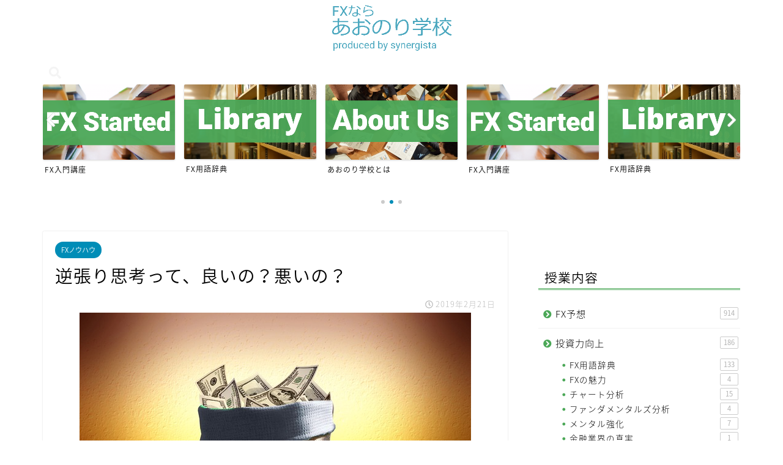

--- FILE ---
content_type: text/html; charset=UTF-8
request_url: https://aonorifx.com/blog/33686/
body_size: 19623
content:
<!DOCTYPE html>
<html lang="ja">
<head prefix="og: http://ogp.me/ns# fb: http://ogp.me/ns/fb# article: http://ogp.me/ns/article#">
<meta charset="utf-8">
<meta http-equiv="X-UA-Compatible" content="IE=edge">
<meta name="viewport" content="width=device-width, initial-scale=1">
<!-- ここからOGP -->
<meta property="og:type" content="blog">
<meta property="og:description" content="「あの時の判断、間違えてたね（笑）」 先日、ある友人と久しぶりに 再会した時、こんな会話をしていました。 彼は、元々ある業界で働いていたのですが、突然こう言い出したのです。 「そろそろ、この業界も終わりだと考えている。 "> 
<meta property="og:title" content="逆張り思考って、良いの？悪いの？｜FXの学校なら「あおのり学校ブログ」"> 
<meta property="og:url" content="https://aonorifx.com/blog/33686/"> 
<meta property="og:image" content="https://aonorifx.com/blog/wp-content/uploads/2019/02/bag-1189868_640.jpg">
<meta property="og:site_name" content="FXの学校なら「あおのり学校ブログ」">
<meta property="fb:admins" content="">
<meta name="twitter:card" content="summary">
<!-- ここまでOGP --> 
<title>逆張り思考って、良いの？悪いの？ | FXの学校なら「あおのり学校ブログ」</title>
<meta name="description" itemprop="description" content="「あの時の判断、間違えてたね（笑）」 先日、ある友人と久しぶりに 再会した時、こんな会話をしていました。 彼は、元々ある業界で働いていたのですが、突然こう言い出したのです。 「そろそろ、この業界も終わりだと考えている。 " >

	  <meta name='robots' content='max-image-preview:large' />

<!-- All in One SEO Pack 2.7.2 by Michael Torbert of Semper Fi Web Design[905,947] -->
<meta name="description"  content="皆様、こんにちは。本郷です。 「あの時の判断、間違えてたね（笑）」 先日、ある友人と久しぶりに 再会した時、こんな会話をしていました。 彼は、元々ある業界で働いていたのですが、突然こう言い出したのです。 「そろそろ、この業界も終わりだと考えている。 だから辞めて、全く違う業界へ転職しようと決めた。」" />

<link rel="canonical" href="https://aonorifx.com/blog/33686/" />
<meta property="og:title" content="逆張り思考って、良いの？悪いの？ | FXの学校なら「あおのり学校ブログ」" />
<meta property="og:type" content="article" />
<meta property="og:url" content="https://aonorifx.com/blog/33686/" />
<meta property="og:image" content="https://aonorifx.com/blog/wp-content/uploads/2019/02/bag-1189868_640.jpg" />
<meta property="og:site_name" content="FXの学校なら「あおのり学校ブログ」" />
<meta property="fb:admins" content="946770998722063" />
<meta property="og:description" content="皆様、こんにちは。本郷です。 「あの時の判断、間違えてたね（笑）」 先日、ある友人と久しぶりに 再会した時、こんな会話をしていました。 彼は、元々ある業界で働いていたのですが、突然こう言い出したのです。 「そろそろ、この業界も終わりだと考えている。 だから辞めて、全く違う業界へ転職しようと決めた。」 私は何故そう思うのか？とか幾つか疑問を抱きながら、本人がそう覚悟を決めたのであれば、何を言っても聞かない性格も解っていたので、最低限の忠告だけし彼が決めた事を受け入れて、次の業界でも頑張るように応援しました。 その彼は、同業者にも同じように「この業界は、そろそろ終わりだ」と言い回っていたそうです。 ところが、２年後・・・ 東京オリンピックが決まったり、大阪万博が決まったりと、国策としては良い材料となり、様々な業界でそのトレンドに乗って収益は増加傾向にあるのですが、、、 なんと、その彼が元々いた業界も高利益を出してしまったのです。 そろそろ終わるどころか、逆に成長して行ったのです。 何故こんな話をしているかと言うと、トレーダーさんとの個別レッスンなどで、最近は個人トレーダーさんと関わる機会が更に増えてきたのですが、 損が大きいトレーダーさんの傾向として、やはり「そろそろ逆が来るんじゃないか？」と思って、チャートがちょっと伸びたところから逆張りに入る方がとても多いです^^; 先程、お話した彼同様に「そろそろ終わる」と判断した根拠が、浅はかな点が共通していたので、解りやすい事例として紹介させて頂きました。 皆さんも損失を出してしまったトレードの中で思い当たることは無いですか？ それこそ昨夜、一人の受講者さんと話した時の話です。 彼はそういうミスは確実に減ったそうですが、それでも時々、悪魔の声が囁いて無駄なところでエントリーしてしまいそうになると笑 根拠の乏しいエントリーは、ギャンブルと同様です。 なので私からは、こんなアドバイスしました。 「稼げる利益額」ー「稼げる利益額以下の損失額に留める」＝トータルの利益 この範囲内でトレードが出来るのであれば、その悪魔の囁きにプラスして、更に自分なりの根拠を見出して、それでもOKならエントリーしてみても良いんじゃないかと思います。と^^;" />
<meta property="article:publisher" content="https://www.facebook.com/aonorischool/" />
<meta property="article:published_time" content="2019-02-20T15:01:55Z" />
<meta property="article:modified_time" content="2019-02-20T06:55:11Z" />
<meta name="twitter:card" content="summary" />
<meta name="twitter:title" content="逆張り思考って、良いの？悪いの？ | FXの学校なら「あおのり学校ブログ」" />
<meta name="twitter:description" content="皆様、こんにちは。本郷です。 「あの時の判断、間違えてたね（笑）」 先日、ある友人と久しぶりに 再会した時、こんな会話をしていました。 彼は、元々ある業界で働いていたのですが、突然こう言い出したのです。 「そろそろ、この業界も終わりだと考えている。 だから辞めて、全く違う業界へ転職しようと決めた。」 私は何故そう思うのか？とか幾つか疑問を抱きながら、本人がそう覚悟を決めたのであれば、何を言っても聞かない性格も解っていたので、最低限の忠告だけし彼が決めた事を受け入れて、次の業界でも頑張るように応援しました。 その彼は、同業者にも同じように「この業界は、そろそろ終わりだ」と言い回っていたそうです。 ところが、２年後・・・ 東京オリンピックが決まったり、大阪万博が決まったりと、国策としては良い材料となり、様々な業界でそのトレンドに乗って収益は増加傾向にあるのですが、、、 なんと、その彼が元々いた業界も高利益を出してしまったのです。 そろそろ終わるどころか、逆に成長して行ったのです。 何故こんな話をしているかと言うと、トレーダーさんとの個別レッスンなどで、最近は個人トレーダーさんと関わる機会が更に増えてきたのですが、 損が大きいトレーダーさんの傾向として、やはり「そろそろ逆が来るんじゃないか？」と思って、チャートがちょっと伸びたところから逆張りに入る方がとても多いです^^; 先程、お話した彼同様に「そろそろ終わる」と判断した根拠が、浅はかな点が共通していたので、解りやすい事例として紹介させて頂きました。 皆さんも損失を出してしまったトレードの中で思い当たることは無いですか？ それこそ昨夜、一人の受講者さんと話した時の話です。 彼はそういうミスは確実に減ったそうですが、それでも時々、悪魔の声が囁いて無駄なところでエントリーしてしまいそうになると笑 根拠の乏しいエントリーは、ギャンブルと同様です。 なので私からは、こんなアドバイスしました。 「稼げる利益額」ー「稼げる利益額以下の損失額に留める」＝トータルの利益 この範囲内でトレードが出来るのであれば、その悪魔の囁きにプラスして、更に自分なりの根拠を見出して、それでもOKならエントリーしてみても良いんじゃないかと思います。と^^;" />
<meta name="twitter:image" content="https://aonorifx.com/blog/wp-content/uploads/2019/02/bag-1189868_640.jpg" />
<meta itemprop="image" content="https://aonorifx.com/blog/wp-content/uploads/2019/02/bag-1189868_640.jpg" />
<!-- /all in one seo pack -->
<link rel='dns-prefetch' href='//ajax.googleapis.com' />
<link rel='dns-prefetch' href='//cdnjs.cloudflare.com' />
<link rel='dns-prefetch' href='//use.fontawesome.com' />
<link rel="alternate" type="application/rss+xml" title="FXの学校なら「あおのり学校ブログ」 &raquo; フィード" href="https://aonorifx.com/blog/feed/" />
<link rel="alternate" type="application/rss+xml" title="FXの学校なら「あおのり学校ブログ」 &raquo; コメントフィード" href="https://aonorifx.com/blog/comments/feed/" />
<link rel="alternate" type="application/rss+xml" title="FXの学校なら「あおのり学校ブログ」 &raquo; 逆張り思考って、良いの？悪いの？ のコメントのフィード" href="https://aonorifx.com/blog/33686/feed/" />
<script type="text/javascript">
window._wpemojiSettings = {"baseUrl":"https:\/\/s.w.org\/images\/core\/emoji\/14.0.0\/72x72\/","ext":".png","svgUrl":"https:\/\/s.w.org\/images\/core\/emoji\/14.0.0\/svg\/","svgExt":".svg","source":{"concatemoji":"https:\/\/aonorifx.com\/blog\/wp-includes\/js\/wp-emoji-release.min.js?ver=6.2.8"}};
/*! This file is auto-generated */
!function(e,a,t){var n,r,o,i=a.createElement("canvas"),p=i.getContext&&i.getContext("2d");function s(e,t){p.clearRect(0,0,i.width,i.height),p.fillText(e,0,0);e=i.toDataURL();return p.clearRect(0,0,i.width,i.height),p.fillText(t,0,0),e===i.toDataURL()}function c(e){var t=a.createElement("script");t.src=e,t.defer=t.type="text/javascript",a.getElementsByTagName("head")[0].appendChild(t)}for(o=Array("flag","emoji"),t.supports={everything:!0,everythingExceptFlag:!0},r=0;r<o.length;r++)t.supports[o[r]]=function(e){if(p&&p.fillText)switch(p.textBaseline="top",p.font="600 32px Arial",e){case"flag":return s("\ud83c\udff3\ufe0f\u200d\u26a7\ufe0f","\ud83c\udff3\ufe0f\u200b\u26a7\ufe0f")?!1:!s("\ud83c\uddfa\ud83c\uddf3","\ud83c\uddfa\u200b\ud83c\uddf3")&&!s("\ud83c\udff4\udb40\udc67\udb40\udc62\udb40\udc65\udb40\udc6e\udb40\udc67\udb40\udc7f","\ud83c\udff4\u200b\udb40\udc67\u200b\udb40\udc62\u200b\udb40\udc65\u200b\udb40\udc6e\u200b\udb40\udc67\u200b\udb40\udc7f");case"emoji":return!s("\ud83e\udef1\ud83c\udffb\u200d\ud83e\udef2\ud83c\udfff","\ud83e\udef1\ud83c\udffb\u200b\ud83e\udef2\ud83c\udfff")}return!1}(o[r]),t.supports.everything=t.supports.everything&&t.supports[o[r]],"flag"!==o[r]&&(t.supports.everythingExceptFlag=t.supports.everythingExceptFlag&&t.supports[o[r]]);t.supports.everythingExceptFlag=t.supports.everythingExceptFlag&&!t.supports.flag,t.DOMReady=!1,t.readyCallback=function(){t.DOMReady=!0},t.supports.everything||(n=function(){t.readyCallback()},a.addEventListener?(a.addEventListener("DOMContentLoaded",n,!1),e.addEventListener("load",n,!1)):(e.attachEvent("onload",n),a.attachEvent("onreadystatechange",function(){"complete"===a.readyState&&t.readyCallback()})),(e=t.source||{}).concatemoji?c(e.concatemoji):e.wpemoji&&e.twemoji&&(c(e.twemoji),c(e.wpemoji)))}(window,document,window._wpemojiSettings);
</script>
<style type="text/css">
img.wp-smiley,
img.emoji {
	display: inline !important;
	border: none !important;
	box-shadow: none !important;
	height: 1em !important;
	width: 1em !important;
	margin: 0 0.07em !important;
	vertical-align: -0.1em !important;
	background: none !important;
	padding: 0 !important;
}
</style>
	<link rel='stylesheet' id='yarppWidgetCss-css' href='https://aonorifx.com/blog/wp-content/plugins/yet-another-related-posts-plugin/style/widget.css?ver=6.2.8' type='text/css' media='all' />
<link rel='stylesheet' id='wp-block-library-css' href='https://aonorifx.com/blog/wp-includes/css/dist/block-library/style.min.css?ver=6.2.8' type='text/css' media='all' />
<link rel='stylesheet' id='classic-theme-styles-css' href='https://aonorifx.com/blog/wp-includes/css/classic-themes.min.css?ver=6.2.8' type='text/css' media='all' />
<style id='global-styles-inline-css' type='text/css'>
body{--wp--preset--color--black: #000000;--wp--preset--color--cyan-bluish-gray: #abb8c3;--wp--preset--color--white: #ffffff;--wp--preset--color--pale-pink: #f78da7;--wp--preset--color--vivid-red: #cf2e2e;--wp--preset--color--luminous-vivid-orange: #ff6900;--wp--preset--color--luminous-vivid-amber: #fcb900;--wp--preset--color--light-green-cyan: #7bdcb5;--wp--preset--color--vivid-green-cyan: #00d084;--wp--preset--color--pale-cyan-blue: #8ed1fc;--wp--preset--color--vivid-cyan-blue: #0693e3;--wp--preset--color--vivid-purple: #9b51e0;--wp--preset--gradient--vivid-cyan-blue-to-vivid-purple: linear-gradient(135deg,rgba(6,147,227,1) 0%,rgb(155,81,224) 100%);--wp--preset--gradient--light-green-cyan-to-vivid-green-cyan: linear-gradient(135deg,rgb(122,220,180) 0%,rgb(0,208,130) 100%);--wp--preset--gradient--luminous-vivid-amber-to-luminous-vivid-orange: linear-gradient(135deg,rgba(252,185,0,1) 0%,rgba(255,105,0,1) 100%);--wp--preset--gradient--luminous-vivid-orange-to-vivid-red: linear-gradient(135deg,rgba(255,105,0,1) 0%,rgb(207,46,46) 100%);--wp--preset--gradient--very-light-gray-to-cyan-bluish-gray: linear-gradient(135deg,rgb(238,238,238) 0%,rgb(169,184,195) 100%);--wp--preset--gradient--cool-to-warm-spectrum: linear-gradient(135deg,rgb(74,234,220) 0%,rgb(151,120,209) 20%,rgb(207,42,186) 40%,rgb(238,44,130) 60%,rgb(251,105,98) 80%,rgb(254,248,76) 100%);--wp--preset--gradient--blush-light-purple: linear-gradient(135deg,rgb(255,206,236) 0%,rgb(152,150,240) 100%);--wp--preset--gradient--blush-bordeaux: linear-gradient(135deg,rgb(254,205,165) 0%,rgb(254,45,45) 50%,rgb(107,0,62) 100%);--wp--preset--gradient--luminous-dusk: linear-gradient(135deg,rgb(255,203,112) 0%,rgb(199,81,192) 50%,rgb(65,88,208) 100%);--wp--preset--gradient--pale-ocean: linear-gradient(135deg,rgb(255,245,203) 0%,rgb(182,227,212) 50%,rgb(51,167,181) 100%);--wp--preset--gradient--electric-grass: linear-gradient(135deg,rgb(202,248,128) 0%,rgb(113,206,126) 100%);--wp--preset--gradient--midnight: linear-gradient(135deg,rgb(2,3,129) 0%,rgb(40,116,252) 100%);--wp--preset--duotone--dark-grayscale: url('#wp-duotone-dark-grayscale');--wp--preset--duotone--grayscale: url('#wp-duotone-grayscale');--wp--preset--duotone--purple-yellow: url('#wp-duotone-purple-yellow');--wp--preset--duotone--blue-red: url('#wp-duotone-blue-red');--wp--preset--duotone--midnight: url('#wp-duotone-midnight');--wp--preset--duotone--magenta-yellow: url('#wp-duotone-magenta-yellow');--wp--preset--duotone--purple-green: url('#wp-duotone-purple-green');--wp--preset--duotone--blue-orange: url('#wp-duotone-blue-orange');--wp--preset--font-size--small: 13px;--wp--preset--font-size--medium: 20px;--wp--preset--font-size--large: 36px;--wp--preset--font-size--x-large: 42px;--wp--preset--spacing--20: 0.44rem;--wp--preset--spacing--30: 0.67rem;--wp--preset--spacing--40: 1rem;--wp--preset--spacing--50: 1.5rem;--wp--preset--spacing--60: 2.25rem;--wp--preset--spacing--70: 3.38rem;--wp--preset--spacing--80: 5.06rem;--wp--preset--shadow--natural: 6px 6px 9px rgba(0, 0, 0, 0.2);--wp--preset--shadow--deep: 12px 12px 50px rgba(0, 0, 0, 0.4);--wp--preset--shadow--sharp: 6px 6px 0px rgba(0, 0, 0, 0.2);--wp--preset--shadow--outlined: 6px 6px 0px -3px rgba(255, 255, 255, 1), 6px 6px rgba(0, 0, 0, 1);--wp--preset--shadow--crisp: 6px 6px 0px rgba(0, 0, 0, 1);}:where(.is-layout-flex){gap: 0.5em;}body .is-layout-flow > .alignleft{float: left;margin-inline-start: 0;margin-inline-end: 2em;}body .is-layout-flow > .alignright{float: right;margin-inline-start: 2em;margin-inline-end: 0;}body .is-layout-flow > .aligncenter{margin-left: auto !important;margin-right: auto !important;}body .is-layout-constrained > .alignleft{float: left;margin-inline-start: 0;margin-inline-end: 2em;}body .is-layout-constrained > .alignright{float: right;margin-inline-start: 2em;margin-inline-end: 0;}body .is-layout-constrained > .aligncenter{margin-left: auto !important;margin-right: auto !important;}body .is-layout-constrained > :where(:not(.alignleft):not(.alignright):not(.alignfull)){max-width: var(--wp--style--global--content-size);margin-left: auto !important;margin-right: auto !important;}body .is-layout-constrained > .alignwide{max-width: var(--wp--style--global--wide-size);}body .is-layout-flex{display: flex;}body .is-layout-flex{flex-wrap: wrap;align-items: center;}body .is-layout-flex > *{margin: 0;}:where(.wp-block-columns.is-layout-flex){gap: 2em;}.has-black-color{color: var(--wp--preset--color--black) !important;}.has-cyan-bluish-gray-color{color: var(--wp--preset--color--cyan-bluish-gray) !important;}.has-white-color{color: var(--wp--preset--color--white) !important;}.has-pale-pink-color{color: var(--wp--preset--color--pale-pink) !important;}.has-vivid-red-color{color: var(--wp--preset--color--vivid-red) !important;}.has-luminous-vivid-orange-color{color: var(--wp--preset--color--luminous-vivid-orange) !important;}.has-luminous-vivid-amber-color{color: var(--wp--preset--color--luminous-vivid-amber) !important;}.has-light-green-cyan-color{color: var(--wp--preset--color--light-green-cyan) !important;}.has-vivid-green-cyan-color{color: var(--wp--preset--color--vivid-green-cyan) !important;}.has-pale-cyan-blue-color{color: var(--wp--preset--color--pale-cyan-blue) !important;}.has-vivid-cyan-blue-color{color: var(--wp--preset--color--vivid-cyan-blue) !important;}.has-vivid-purple-color{color: var(--wp--preset--color--vivid-purple) !important;}.has-black-background-color{background-color: var(--wp--preset--color--black) !important;}.has-cyan-bluish-gray-background-color{background-color: var(--wp--preset--color--cyan-bluish-gray) !important;}.has-white-background-color{background-color: var(--wp--preset--color--white) !important;}.has-pale-pink-background-color{background-color: var(--wp--preset--color--pale-pink) !important;}.has-vivid-red-background-color{background-color: var(--wp--preset--color--vivid-red) !important;}.has-luminous-vivid-orange-background-color{background-color: var(--wp--preset--color--luminous-vivid-orange) !important;}.has-luminous-vivid-amber-background-color{background-color: var(--wp--preset--color--luminous-vivid-amber) !important;}.has-light-green-cyan-background-color{background-color: var(--wp--preset--color--light-green-cyan) !important;}.has-vivid-green-cyan-background-color{background-color: var(--wp--preset--color--vivid-green-cyan) !important;}.has-pale-cyan-blue-background-color{background-color: var(--wp--preset--color--pale-cyan-blue) !important;}.has-vivid-cyan-blue-background-color{background-color: var(--wp--preset--color--vivid-cyan-blue) !important;}.has-vivid-purple-background-color{background-color: var(--wp--preset--color--vivid-purple) !important;}.has-black-border-color{border-color: var(--wp--preset--color--black) !important;}.has-cyan-bluish-gray-border-color{border-color: var(--wp--preset--color--cyan-bluish-gray) !important;}.has-white-border-color{border-color: var(--wp--preset--color--white) !important;}.has-pale-pink-border-color{border-color: var(--wp--preset--color--pale-pink) !important;}.has-vivid-red-border-color{border-color: var(--wp--preset--color--vivid-red) !important;}.has-luminous-vivid-orange-border-color{border-color: var(--wp--preset--color--luminous-vivid-orange) !important;}.has-luminous-vivid-amber-border-color{border-color: var(--wp--preset--color--luminous-vivid-amber) !important;}.has-light-green-cyan-border-color{border-color: var(--wp--preset--color--light-green-cyan) !important;}.has-vivid-green-cyan-border-color{border-color: var(--wp--preset--color--vivid-green-cyan) !important;}.has-pale-cyan-blue-border-color{border-color: var(--wp--preset--color--pale-cyan-blue) !important;}.has-vivid-cyan-blue-border-color{border-color: var(--wp--preset--color--vivid-cyan-blue) !important;}.has-vivid-purple-border-color{border-color: var(--wp--preset--color--vivid-purple) !important;}.has-vivid-cyan-blue-to-vivid-purple-gradient-background{background: var(--wp--preset--gradient--vivid-cyan-blue-to-vivid-purple) !important;}.has-light-green-cyan-to-vivid-green-cyan-gradient-background{background: var(--wp--preset--gradient--light-green-cyan-to-vivid-green-cyan) !important;}.has-luminous-vivid-amber-to-luminous-vivid-orange-gradient-background{background: var(--wp--preset--gradient--luminous-vivid-amber-to-luminous-vivid-orange) !important;}.has-luminous-vivid-orange-to-vivid-red-gradient-background{background: var(--wp--preset--gradient--luminous-vivid-orange-to-vivid-red) !important;}.has-very-light-gray-to-cyan-bluish-gray-gradient-background{background: var(--wp--preset--gradient--very-light-gray-to-cyan-bluish-gray) !important;}.has-cool-to-warm-spectrum-gradient-background{background: var(--wp--preset--gradient--cool-to-warm-spectrum) !important;}.has-blush-light-purple-gradient-background{background: var(--wp--preset--gradient--blush-light-purple) !important;}.has-blush-bordeaux-gradient-background{background: var(--wp--preset--gradient--blush-bordeaux) !important;}.has-luminous-dusk-gradient-background{background: var(--wp--preset--gradient--luminous-dusk) !important;}.has-pale-ocean-gradient-background{background: var(--wp--preset--gradient--pale-ocean) !important;}.has-electric-grass-gradient-background{background: var(--wp--preset--gradient--electric-grass) !important;}.has-midnight-gradient-background{background: var(--wp--preset--gradient--midnight) !important;}.has-small-font-size{font-size: var(--wp--preset--font-size--small) !important;}.has-medium-font-size{font-size: var(--wp--preset--font-size--medium) !important;}.has-large-font-size{font-size: var(--wp--preset--font-size--large) !important;}.has-x-large-font-size{font-size: var(--wp--preset--font-size--x-large) !important;}
.wp-block-navigation a:where(:not(.wp-element-button)){color: inherit;}
:where(.wp-block-columns.is-layout-flex){gap: 2em;}
.wp-block-pullquote{font-size: 1.5em;line-height: 1.6;}
</style>
<link rel='stylesheet' id='wp-pagenavi-css' href='https://aonorifx.com/blog/wp-content/plugins/wp-pagenavi/pagenavi-css.css?ver=2.70' type='text/css' media='all' />
<link rel='stylesheet' id='wp-lightbox-2.min.css-css' href='https://aonorifx.com/blog/wp-content/plugins/wp-lightbox-2/styles/lightbox.min.css?ver=1.3.4' type='text/css' media='all' />
<link rel='stylesheet' id='theme-style-css' href='https://aonorifx.com/blog/wp-content/themes/jin/style.css?ver=6.2.8' type='text/css' media='all' />
<link rel='stylesheet' id='fontawesome-style-css' href='https://use.fontawesome.com/releases/v5.0.1/css/all.css?ver=6.2.8' type='text/css' media='all' />
<link rel='stylesheet' id='swiper-style-css' href='https://cdnjs.cloudflare.com/ajax/libs/Swiper/4.0.7/css/swiper.min.css?ver=6.2.8' type='text/css' media='all' />
<link rel="https://api.w.org/" href="https://aonorifx.com/blog/wp-json/" /><link rel="alternate" type="application/json" href="https://aonorifx.com/blog/wp-json/wp/v2/posts/33686" /><link rel='shortlink' href='https://aonorifx.com/blog/?p=33686' />
<link rel="alternate" type="application/json+oembed" href="https://aonorifx.com/blog/wp-json/oembed/1.0/embed?url=https%3A%2F%2Faonorifx.com%2Fblog%2F33686%2F" />
<link rel="alternate" type="text/xml+oembed" href="https://aonorifx.com/blog/wp-json/oembed/1.0/embed?url=https%3A%2F%2Faonorifx.com%2Fblog%2F33686%2F&#038;format=xml" />
	<style type="text/css">
		#wrapper{
						background-color: #ffffff;
						background-image: url();
		}
		.related-entry-headline-text span:before,
		#comment-title span:before,
		#reply-title span:before{
			background-color: #4ca858;
			border-color: #4ca858!important;
		}
		footer,
		#breadcrumb:after,
		#page-top a{	
			background-color: #4ca858;
		}
		.footer-inner a,
		#copyright,
		#copyright-center{
			border-color: #ffffff!important;
			color: #ffffff!important;
		}
		#footer-widget-area
		{
			border-color: #ffffff!important;
		}
		.page-top-footer a{
			color: #4ca858!important;
		}
				#breadcrumb ul li,
		#breadcrumb ul li a{
			color: #4ca858!important;
		}
		
		body,
		a,
		a:link,
		a:visited{
			color: #000000;
		}
		a:hover{
			color: #008db7;
		}
				.widget_nav_menu ul > li > a:before,
		.widget_categories ul > li > a:before,
		.widget_archive form:after,
		.widget_categories form:after,
		.widget_nav_menu ul > li > ul.sub-menu > li > a:before,
		.widget_categories ul > li > .children > li > a:before,
		.widget_nav_menu ul > li > ul.sub-menu > li > ul.sub-menu li > a:before,
		.widget_categories ul > li > .children > li > .children li > a:before{
			color: #4ca858;
		}
		footer .footer-widget,
		footer .footer-widget a,
		footer .footer-widget ul li,
		.footer-widget.widget_nav_menu ul > li > a:before,
		.footer-widget.widget_categories ul > li > a:before{
			color: #ffffff!important;
			border-color: #ffffff!important;
		}
		footer .footer-widget .widgettitle{
			color: #ffffff!important;
			border-color: #008db7!important;
		}
		footer .widget_nav_menu ul .children .children li a:before,
		footer .widget_categories ul .children .children li a:before{
			background-color: #ffffff!important;
		}
		#drawernav a:hover,
		.post-list-title,
		#prev-next p,
		#toc_container .toc_list li a{
			color: #000000!important;
		}
		#header-box{
			background-color: #ffffff;
		}
		.pickup-contents:before{
			background-color: #ffffff!important;
		}
		.main-image-text{
			color: #555;
		}
		.main-image-text-sub{
			color: #555;
		}
		
						#site-info{
			padding-top: 1px!important;
			padding-bottom: 1px!important;
		}
				
		#site-info span a{
			color: #4ca858!important;
		}
		
				#headmenu .headsns .line a svg{
			fill: #f4f4f4!important;
		}
		#headmenu .headsns a,
		#headmenu{
			color: #f4f4f4!important;
			border-color:#f4f4f4!important;
		}
						.profile-follow .line-sns a svg{
			fill: #4ca858!important;
		}
		.profile-follow .line-sns a:hover svg{
			fill: #008db7!important;
		}
		.profile-follow a{
			color: #4ca858!important;
			border-color:#4ca858!important;
		}
		.profile-follow a:hover,
		#headmenu .headsns a:hover{
			color:#008db7!important;
			border-color:#008db7!important;
		}
				.search-box:hover{
			color:#008db7!important;
			border-color:#008db7!important;
		}
				#header #headmenu .headsns .line a:hover svg{
			fill:#008db7!important;
		}
		.cps-icon-bar,
		#navtoggle:checked + .sp-menu-open .cps-icon-bar{
			background-color: #4ca858;
		}
		#nav-container{
			background-color: #d1d1d1;
		}
		#drawernav ul.menu-box > li > a,
		#drawernav2 ul.menu-box > li > a,
		#drawernav3 ul.menu-box > li > a,
		#drawernav4 ul.menu-box > li > a,
		#drawernav5 ul.menu-box > li > a,
		#drawernav ul.menu-box > li.menu-item-has-children:after,
		#drawernav2 ul.menu-box > li.menu-item-has-children:after,
		#drawernav3 ul.menu-box > li.menu-item-has-children:after,
		#drawernav4 ul.menu-box > li.menu-item-has-children:after,
		#drawernav5 ul.menu-box > li.menu-item-has-children:after{
			color: #000000!important;
		}
		#drawernav ul.menu-box li a,
		#drawernav2 ul.menu-box li a,
		#drawernav3 ul.menu-box li a,
		#drawernav4 ul.menu-box li a,
		#drawernav5 ul.menu-box li a{
			font-size: 14px!important;
		}
		#drawernav3 ul.menu-box > li{
			color: #000000!important;
		}
		#drawernav4 .menu-box > .menu-item > a:after,
		#drawernav3 .menu-box > .menu-item > a:after,
		#drawernav .menu-box > .menu-item > a:after{
			background-color: #000000!important;
		}
		#drawernav2 .menu-box > .menu-item:hover,
		#drawernav5 .menu-box > .menu-item:hover{
			border-top-color: #4ca858!important;
		}
				.cps-info-bar a{
			background-color: #4ca8bf!important;
		}
				@media (min-width: 768px) {
			#main-contents-one .post-list-mag .post-list-item{
				width: 32%;
			}
			#main-contents-one .post-list-mag .post-list-item:not(:nth-child(3n)){
				margin-right: 2%;
			}
			.tabBtn-mag{
				width: 85%;
				margin-bottom: 40px;
			}
			.tabBtn-mag label{
				padding: 10px 20px;
			}
		}
				@media (min-width: 768px) {
			#tab-1:checked ~ .tabBtn-mag li [for="tab-1"]:after,
			#tab-2:checked ~ .tabBtn-mag li [for="tab-2"]:after,
			#tab-3:checked ~ .tabBtn-mag li [for="tab-3"]:after,
			#tab-4:checked ~ .tabBtn-mag li [for="tab-4"]:after{
				border-top-color: #4ca858!important;
			}
			.tabBtn-mag label{
				border-bottom-color: #4ca858!important;
			}
		}
		#tab-1:checked ~ .tabBtn-mag li [for="tab-1"],
		#tab-2:checked ~ .tabBtn-mag li [for="tab-2"],
		#tab-3:checked ~ .tabBtn-mag li [for="tab-3"],
		#tab-4:checked ~ .tabBtn-mag li [for="tab-4"],
		#prev-next a.next:after,
		#prev-next a.prev:after{
			
			background-color: #4ca858!important;
		}
		
		.swiper-slide .post-list-cat,
		.post-list-mag .post-list-cat,
		.post-list-mag3col .post-list-cat,
		.swiper-pagination-bullet-active,
		.pickup-cat,
		.post-list .post-list-cat,
		.more-cat-button a:hover span:before,
		#breadcrumb .bcHome a:hover span:before,
		.popular-item:nth-child(1) .pop-num,
		.popular-item:nth-child(2) .pop-num,
		.popular-item:nth-child(3) .pop-num{
			background-color: #008db7!important;
		}
		.sidebar-btn a,
		.profile-sns-menu{
			background-color: #008db7!important;
		}
		.sp-sns-menu a,
		.pickup-contents-box a:hover .pickup-title{
			border-color: #4ca858!important;
			color: #4ca858!important;
		}
				.pro-line svg{
			fill: #4ca858!important;
		}
		.cps-post-cat a,
		.meta-cat,
		.popular-cat{
			background-color: #008db7!important;
			border-color: #008db7!important;
		}
		.tagicon,
		.tag-box a,
		#toc_container .toc_list > li,
		#toc_container .toc_title{
			color: #4ca858!important;
		}
		.tag-box a,
		#toc_container:before{
			border-color: #4ca858!important;
		}
		.cps-post-cat a:hover{
			color: #008db7!important;
		}
		.pagination li:not([class*="current"]) a:hover,
		.widget_tag_cloud a:hover{
			background-color: #4ca858!important;
		}
		.nextpage a:hover span {
			color: #4ca858!important;
			border-color: #4ca858!important;
		}
		.cta-content:before{
			background-color: #6FBFCA!important;
		}
		.cta-text,
		.info-title{
			color: #000000!important;
		}
		#footer-widget-area.footer_style1 .widgettitle{
			border-color: #008db7!important;
		}
		.sidebar_style1 .widgettitle,
		.sidebar_style5 .widgettitle{
			border-color: #4ca858!important;
		}
		.sidebar_style2 .widgettitle,
		.sidebar_style4 .widgettitle,
		.sidebar_style6 .widgettitle{
			background-color: #4ca858!important;
		}
		
		.tn-logo-size{
			font-size: 80%!important;
		}
		.tn-logo-size img{
			width: 80%!important;
		}
		.sp-logo-size{
			font-size: 120%!important;
		}
		.sp-logo-size img{
			width: 120%!important;
		}
				.cps-post-main ul > li:before,
		.cps-post-main ol > li:before{
			background-color: #008db7!important;
		}
		.profile-card .profile-title{
			background-color: #4ca858!important;
		}
		.profile-card{
			border-color: #4ca858!important;
		}
		.cps-post-main a{
			color:#008db7;
		}
		.cps-post-main .marker{
			background: -webkit-linear-gradient( transparent 60%, #ffcedb 0% ) ;
			background: linear-gradient( transparent 60%, #ffcedb 0% ) ;
		}
		.cps-post-main .marker2{
			background: -webkit-linear-gradient( transparent 60%, #a9eaf2 0% ) ;
			background: linear-gradient( transparent 60%, #a9eaf2 0% ) ;
		}
		
		
		.simple-box1{
			border-color:#ef9b9b!important;
		}
		.simple-box2{
			border-color:#f2bf7d!important;
		}
		.simple-box3{
			border-color:#b5e28a!important;
		}
		.simple-box4{
			border-color:#7badd8!important;
		}
		.simple-box4:before{
			background-color: #7badd8;
		}
		.simple-box5{
			border-color:#e896c7!important;
		}
		.simple-box5:before{
			background-color: #e896c7;
		}
		.simple-box6{
			background-color:#fffdef!important;
		}
		.simple-box7{
			border-color:#def1f9!important;
		}
		.simple-box7:before{
			background-color:#def1f9!important;
		}
		.simple-box8{
			border-color:#96ddc1!important;
		}
		.simple-box8:before{
			background-color:#96ddc1!important;
		}
		.simple-box9:before{
			background-color:#e1c0e8!important;
		}
		.simple-box9:after{
			border-color:#e1c0e8 #e1c0e8 #fff #fff!important;
		}
		
		.kaisetsu-box1:before,
		.kaisetsu-box1-title{
			background-color:#ffb49e!important;
		}
		.kaisetsu-box2{
			border-color:#89c2f4!important;
		}
		.kaisetsu-box2-title{
			background-color:#89c2f4!important;
		}
		.kaisetsu-box4{
			border-color:#ea91a9!important;
		}
		.kaisetsu-box4-title{
			background-color:#ea91a9!important;
		}
		.kaisetsu-box5:before{
			background-color:#57b3ba!important;
		}
		.kaisetsu-box5-title{
			background-color:#57b3ba!important;
		}
		
		.concept-box1{
			border-color:#85db8f!important;
		}
		.concept-box1:after{
			background-color:#85db8f!important;
		}
		.concept-box1:before{
			content:"ポイント"!important;
			color:#85db8f!important;
		}
		.concept-box2{
			border-color:#f7cf6a!important;
		}
		.concept-box2:after{
			background-color:#f7cf6a!important;
		}
		.concept-box2:before{
			content:"注意点"!important;
			color:#f7cf6a!important;
		}
		.concept-box3{
			border-color:#86cee8!important;
		}
		.concept-box3:after{
			background-color:#86cee8!important;
		}
		.concept-box3:before{
			content:"良い例"!important;
			color:#86cee8!important;
		}
		.concept-box4{
			border-color:#ed8989!important;
		}
		.concept-box4:after{
			background-color:#ed8989!important;
		}
		.concept-box4:before{
			content:"悪い例"!important;
			color:#ed8989!important;
		}
		.concept-box5{
			border-color:#9e9e9e!important;
		}
		.concept-box5:after{
			background-color:#9e9e9e!important;
		}
		.concept-box5:before{
			content:"参考"!important;
			color:#9e9e9e!important;
		}
		.concept-box6{
			border-color:#8eaced!important;
		}
		.concept-box6:after{
			background-color:#8eaced!important;
		}
		.concept-box6:before{
			content:"メモ"!important;
			color:#8eaced!important;
		}
		
		.innerlink-box1,
		.blog-card{
			border-color:#73bc9b!important;
		}
		.innerlink-box1-title{
			background-color:#73bc9b!important;
			border-color:#73bc9b!important;
		}
		.innerlink-box1:before,
		.blog-card-hl-box{
			background-color:#73bc9b!important;
		}
		
		.color-button01 a,
		.color-button01 a:hover,
		.color-button01:before{
			background-color: #008db7!important;
		}
		.top-image-btn-color a,
		.top-image-btn-color a:hover,
		.top-image-btn-color:before{
			background-color: #ffcd44!important;
		}
		.color-button02 a,
		.color-button02 a:hover,
		.color-button02:before{
			background-color: #d9333f!important;
		}
		
		.color-button01-big a,
		.color-button01-big a:hover,
		.color-button01-big:before{
			background-color: #3296d1!important;
		}
		.color-button01-big a,
		.color-button01-big:before{
			border-radius: 5px!important;
		}
		.color-button01-big a{
			padding-top: 20px!important;
			padding-bottom: 20px!important;
		}
		
		.color-button02-big a,
		.color-button02-big a:hover,
		.color-button02-big:before{
			background-color: #83d159!important;
		}
		.color-button02-big a,
		.color-button02-big:before{
			border-radius: 5px!important;
		}
		.color-button02-big a{
			padding-top: 20px!important;
			padding-bottom: 20px!important;
		}
				.color-button01-big{
			width: 75%!important;
		}
		.color-button02-big{
			width: 75%!important;
		}
				
		
					.top-image-btn-color:before,
			.color-button01:before,
			.color-button02:before,
			.color-button01-big:before,
			.color-button02-big:before{
				bottom: -1px;
				left: -1px;
				width: 100%;
				height: 100%;
				border-radius: 6px;
				box-shadow: 0px 1px 5px 0px rgba(0, 0, 0, 0.25);
				-webkit-transition: all .4s;
				transition: all .4s;
			}
			.top-image-btn-color a:hover,
			.color-button01 a:hover,
			.color-button02 a:hover,
			.color-button01-big a:hover,
			.color-button02-big a:hover{
				-webkit-transform: translateY(2px);
				transform: translateY(2px);
				-webkit-filter: brightness(0.95);
				 filter: brightness(0.95);
			}
			.top-image-btn-color:hover:before,
			.color-button01:hover:before,
			.color-button02:hover:before,
			.color-button01-big:hover:before,
			.color-button02-big:hover:before{
				-webkit-transform: translateY(2px);
				transform: translateY(2px);
				box-shadow: none!important;
			}
				
		.h2-style01 h2,
		.h2-style02 h2:before,
		.h2-style03 h2,
		.h2-style04 h2:before,
		.h2-style05 h2,
		.h2-style07 h2:before,
		.h2-style07 h2:after,
		.h3-style03 h3:before,
		.h3-style02 h3:before,
		.h3-style05 h3:before,
		.h3-style07 h3:before,
		.h2-style08 h2:after,
		.h2-style10 h2:before,
		.h2-style10 h2:after,
		.h3-style02 h3:after,
		.h4-style02 h4:before{
			background-color: #4ca858!important;
		}
		.h3-style01 h3,
		.h3-style04 h3,
		.h3-style05 h3,
		.h3-style06 h3,
		.h4-style01 h4,
		.h2-style02 h2,
		.h2-style08 h2,
		.h2-style08 h2:before,
		.h2-style09 h2,
		.h4-style03 h4{
			border-color: #4ca858!important;
		}
		.h2-style05 h2:before{
			border-top-color: #4ca858!important;
		}
		.h2-style06 h2:before,
		.sidebar_style3 .widgettitle:after{
			background-image: linear-gradient(
				-45deg,
				transparent 25%,
				#4ca858 25%,
				#4ca858 50%,
				transparent 50%,
				transparent 75%,
				#4ca858 75%,
				#4ca858			);
		}
				
		@media all and (-ms-high-contrast:none){
			*::-ms-backdrop, .color-button01:before,
			.color-button02:before,
			.color-button01-big:before,
			.color-button02-big:before{
				background-color: #595857!important;
			}
		}
		
	</style>

<!-- BEGIN: WP Social Bookmarking Light HEAD -->
<meta name="mixi-check-robots" content="noimage"/>


<script>
    (function (d, s, id) {
        var js, fjs = d.getElementsByTagName(s)[0];
        if (d.getElementById(id)) return;
        js = d.createElement(s);
        js.id = id;
        js.src = "//connect.facebook.net/ja_JP/sdk.js#xfbml=1&version=v2.7";
        fjs.parentNode.insertBefore(js, fjs);
    }(document, 'script', 'facebook-jssdk'));
</script>

<style type="text/css">
    .wp_social_bookmarking_light{
    border: 0 !important;
    padding: 0 !important;
    margin: 0 !important;
}
.wp_social_bookmarking_light div{
    float: left !important;
    border: 0 !important;
    padding: 0 !important;
    margin: 0 5px 0px 0 !important;
    height: 23px !important;
    text-indent: 0 !important;
}
.wp_social_bookmarking_light img{
    border: 0 !important;
    padding: 0;
    margin: 0;
    vertical-align: top !important;
}
.wp_social_bookmarking_light_clear{
    clear: both !important;
}
.wsbl_twitter{
    width: 65px;
}

.wsbl_google_plus_one{
	width: 60px;
}
</style>
<!-- END: WP Social Bookmarking Light HEAD -->
<link rel="icon" href="https://aonorifx.com/blog/wp-content/uploads/2018/05/cropped-cbzdz-8qiq9-0-32x32.png" sizes="32x32" />
<link rel="icon" href="https://aonorifx.com/blog/wp-content/uploads/2018/05/cropped-cbzdz-8qiq9-0-192x192.png" sizes="192x192" />
<link rel="apple-touch-icon" href="https://aonorifx.com/blog/wp-content/uploads/2018/05/cropped-cbzdz-8qiq9-0-180x180.png" />
<meta name="msapplication-TileImage" content="https://aonorifx.com/blog/wp-content/uploads/2018/05/cropped-cbzdz-8qiq9-0-270x270.png" />
		<style type="text/css" id="wp-custom-css">
			.proflink a{
	display:block;
	text-align:center;
	padding:7px 10px;
	background:#aaa;/*カラーは変更*/
	width:50%;
	margin:0 auto;
	margin-top:20px;
	border-radius:20px;
	border:3px double #fff;
	font-size:0.65rem;
	color:#fff;
}
.proflink a:hover{
		opacity:0.75;
}

/*以降ao_blogより移行
 20180516 mori*/
#lead{
	margin:0px auto;
	padding:0px;
	/*width:900px;*/
	width:90%;
	overflow:hidden;
	position:relative;
	margin-bottom:25px;
}

#about p{margin-bottom:10px;}

.ttlbox{
font-weight:bold;
margin-bottom:15px;
	font-size:15px;
	color:#006600;
	padding:10px 15px;
	border:1px solid #ccc;
	border-top:3px solid #006600;
	background: #ffffff; /* Old browsers */
	background: -moz-linear-gradient(top,  #ffffff 0%, #f4f4f4 100%); /* FF3.6+ */
	background: -webkit-gradient(linear, left top, left bottom, color-stop(0%,#ffffff), color-stop(100%,#f4f4f4)); /* Chrome,Safari4+ */
	background: -webkit-linear-gradient(top,  #ffffff 0%,#f4f4f4 100%); /* Chrome10+,Safari5.1+ */
	background: -o-linear-gradient(top,  #ffffff 0%,#f4f4f4 100%); /* Opera 11.10+ */
	background: -ms-linear-gradient(top,  #ffffff 0%,#f4f4f4 100%); /* IE10+ */
	background: linear-gradient(to bottom,  #ffffff 0%,#f4f4f4 100%); /* W3C */
	filter: progid:DXImageTransform.Microsoft.gradient( startColorstr='#ffffff', endColorstr='#f4f4f4',GradientType=0 ); /* IE6-9 */
}


.mokuji{
	margin:15px auto;
	background:#f8f8f8;
	border:2px solid #ccc;
	padding:10px;
	
}

.mokuji p{text-align:center;font-weight:bold;}

.mokuji li{
	margin:15px 30px;
	list-style-type:decimal;
}

#contents_inner #about {
	margin-left:20px;
	margin-right:20px;
}

/* ====================================================================
	4-1.　FX講座
======================================================================= */

.courselisttable{ border:1px solid #008000; padding:0; margin:0 30px 50px;  border-collapse:collapse;  }

.courselisttable td{ border-collapse:collapse; border:1px solid #008000; padding:5px; margin:0 30px 50px; vertical-align:middle; }

.courselisttable td.title{ line-height:0; padding:0; }

.courselisttable td.icon{ background:#c9e1b7; text-align:center; width:48px;}

.courselisttable td.coursetitle{ font-size:20px; font-weight:bold; background:#f6faed; width:290px; padding-left:10px; }

.courselisttable td.coursetitle a{ color:#1A7203;}

.courselisttable td.coursename{ padding-left:10px; }

.courselisttable td.coursename a{ background:url(images/common/icon_triangle.png) left center no-repeat; display:inline-block; padding-left:10px;  }


/* ====================================================================
	4-2.　図書館
======================================================================= */

#library p{ font-size:16px; line-height:24px; }

#indexbox{
	margin:25px auto 50px auto;
	padding-bottom:5px;
	background-image:url(images/page/library/bg_word.jpg);
	background-repeat:repeat;
	background-position:center;
}

#indexbox h3{margin-bottom:5px;}

#indexbox table{
	margin:0px auto;
}
#indexbox table a:hover{ opacity:0.65; }

#wordbox{ margin:0 100px 50px; }

#wordbox h3{
	font-size:27px;
	line-height:34px;
	background:url(images/common/bg_entrytitle.jpg) bottom right;
	border: 1px solid #1a7203;
	padding:8px 12px 5px;
	color:#1a7203;
	font-weight:bold;
	margin:25px 0 10px;
}

#library p.word{
	background: url(images/common/icon_triangle.png) no-repeat left center;
	padding-left:10px;
	font-size:20px;
	margin-bottom:12px;
	margin-left:30px;
}

#library p #title_howtouse{ margin:35px 0px 12px; }


/*20180517 その他微調整*/
#header #siteinfo{
	margin: auto !important;
}
#header .tn-logo-size{
	text-align:center;
}
#header{
	display:inline-block;
}
#header .tn-logo-size > a {
	text-align:center !important;
}
#header .tn-logo-size > img {
	text-align:center !important;
}

/*トップページの「最新記事」の色を合わせる*/
#tab-1:checked ~ .tabBtn-mag li [for="tab-1"], #tab-2:checked ~ .tabBtn-mag li [for="tab-2"], #tab-3:checked ~ .tabBtn-mag li [for="tab-3"], #tab-4:checked ~ .tabBtn-mag li [for="tab-4"] {
    color: #535353;
}

/*headerlogo中央寄せ*/
#header #site-info {
    margin: auto;
	   text-align: center;
}
#header {
    display: table;
}

/*記事のpaddingを縮小*/
.article_style1 .cps-post-box {
    padding: 20px;
}
/*20180704 固定ページレスポンシブ対応*/
#lead img {
	width: 100%
}
@media screen and (max-width: 860px) { 
    #yurai{
			  width: 100%;
		}
	#wordbox {
    margin: 0px 30px 0px;
	}
	div#courselist {
    overflow: scroll;
 }
}
@media screen and (min-width: 861px) { 
    #yurai{
			width:860px;
			height:1518px;
		}	 
	#wordbox {
    margin: 0 100px 50px;
	}	
 }
div#courselist > p{
    margin:30px;
}

.chart-title {
	width:898px;
	height:38px; 
}
		</style>
		    
<!-- Google Tag Manager -->
<script>(function(w,d,s,l,i){w[l]=w[l]||[];w[l].push({'gtm.start':
new Date().getTime(),event:'gtm.js'});var f=d.getElementsByTagName(s)[0],
j=d.createElement(s),dl=l!='dataLayer'?'&l='+l:'';j.async=true;j.src=
'https://www.googletagmanager.com/gtm.js?id='+i+dl;f.parentNode.insertBefore(j,f);
})(window,document,'script','dataLayer','GTM-NNN96DJ');</script>
<!-- End Google Tag Manager -->
<!-- Global site tag (gtag.js) - Google Analytics -->
<script async src="https://www.googletagmanager.com/gtag/js?id=UA-17151927-2"></script>
<script>
  window.dataLayer = window.dataLayer || [];
  function gtag(){dataLayer.push(arguments);}
  gtag('js', new Date());

  gtag('config', 'UA-17151927-2');
</script>
</head>
<body class="post-template-default single single-post postid-33686 single-format-standard" id="nts-style">
<div id="wrapper">

		
	
	<!--ヘッダー-->
	
			<div id="header-box" class="tn_on header-box animate-off">
	<div id="header" class="header-type1 header animate-off">
		
		<div id="site-info" class="ef">
							<span class="tn-logo-size"><a href='https://aonorifx.com/blog/' title='FXの学校なら「あおのり学校ブログ」' rel='home'><img src='https://aonorifx.com/blog/wp-content/uploads/2018/10/blogtitle.png' alt=''></a></span>
					</div>

		
	
				<div id="headmenu">
			<span class="headsns tn_sns_off">
																	
				
			</span>
			<span class="headsearch tn_search_on">
				<form class="search-box" role="search" method="get" id="searchform" action="https://aonorifx.com/blog/">
	<input type="search" placeholder="キーワードを入力してEnter" class="text search-text" value="" name="s" id="s">
	<input type="submit" id="searchsubmit" value="&#xf002;">
</form>
			</span>
		</div>
			</div>
	
		
</div>


<div id="scroll-content" class="animate-off">

				
	<!--ヘッダー-->

	<div class="clearfix"></div>

							<div class="pickup-contents-box-post-type animate-off">
	<div class="swiper-container">
		<ul class="pickup-contents swiper-wrapper">
					<li class="swiper-slide">
				<a href="https://aonorifx.com/blog/aonori/">
					<div class="pickup-image">
											<img src="https://aonorifx.com/blog/wp-content/uploads/2018/05/aboutus-1-633x360.png" alt="" width="633" height="360" />
																</div>
					<div class="pickup-title">あおのり学校とは</div>
				</a>
			</li>
					<li class="swiper-slide">
				<a href="https://aonorifx.com/blog/chart/">
					<div class="pickup-image">
											<img src="https://aonorifx.com/blog/wp-content/uploads/2018/05/FXStarted-1-632x360.png" alt="" width="632" height="360" />
																</div>
					<div class="pickup-title">FX入門講座</div>
				</a>
			</li>
					<li class="swiper-slide">
				<a href="https://aonorifx.com/blog/library/">
					<div class="pickup-image">
											<img src="https://aonorifx.com/blog/wp-content/uploads/2018/05/library-2.png" alt="" width="631" height="356" />
																</div>
					<div class="pickup-title">FX用語辞典</div>
				</a>
			</li>
				</ul>
		
		<div class="swiper-pagination"></div>
		<div class="swiper-button-prev"></div>
		<div class="swiper-button-next"></div>
	</div>
</div>
			
	<div id="contents">

		<!--メインコンテンツ-->
			<main id="main-contents" class="main-contents article_style1 animate-off" itemprop="mainContentOfPage">
				<section class="cps-post-box hentry">
																	<article class="cps-post">
							<header class="cps-post-header">
																<span class="cps-post-cat category-fxhowto" itemprop="keywords"><a href="https://aonorifx.com/blog/cat/fxhowto/" style="background-color:!important;">FXノウハウ</a></span>
																<h1 class="cps-post-title entry-title" itemprop="headline">逆張り思考って、良いの？悪いの？</h1>
								<div class="cps-post-meta vcard">
									<span class="writer fn" itemprop="author" itemscope itemtype="http://schema.org/Person"><span itemprop="name">aonori_post</span></span>
									<span class="cps-post-date-box">
											<span class="cps-post-date"><i class="far fa-clock" aria-hidden="true"></i>&nbsp;<time class="entry-date date published updated" datetime="2019-02-21T00:01:55+09:00">2019年2月21日</time></span>
									</span>
								</div>
								
							</header>
															<div class="cps-post-thumb" itemscope itemtype="http://schema.org/ImageObject">
									<img src="https://aonorifx.com/blog/wp-content/uploads/2019/02/bag-1189868_640.jpg" class="attachment-large_size size-large_size wp-post-image" alt="" decoding="async" srcset="https://aonorifx.com/blog/wp-content/uploads/2019/02/bag-1189868_640.jpg 640w, https://aonorifx.com/blog/wp-content/uploads/2019/02/bag-1189868_640-300x169.jpg 300w, https://aonorifx.com/blog/wp-content/uploads/2019/02/bag-1189868_640-320x180.jpg 320w" sizes="(max-width: 640px) 100vw, 640px" />								</div>
																															<div class="share-top sns-design-type01">
	<div class="sns-top">
		<ol>
			<!--ツイートボタン-->
							<li class="twitter"><a href="http://twitter.com/intent/tweet?url=https%3A%2F%2Faonorifx.com%2Fblog%2F33686%2F&text=%E9%80%86%E5%BC%B5%E3%82%8A%E6%80%9D%E8%80%83%E3%81%A3%E3%81%A6%E3%80%81%E8%89%AF%E3%81%84%E3%81%AE%EF%BC%9F%E6%82%AA%E3%81%84%E3%81%AE%EF%BC%9F&via=&tw_p=tweetbutton"><i class="fab fa-twitter"></i></a>
				</li>
						<!--Facebookボタン-->
							<li class="facebook">
				<a href="http://www.facebook.com/sharer.php?src=bm&u=https%3A%2F%2Faonorifx.com%2Fblog%2F33686%2F&t=%E9%80%86%E5%BC%B5%E3%82%8A%E6%80%9D%E8%80%83%E3%81%A3%E3%81%A6%E3%80%81%E8%89%AF%E3%81%84%E3%81%AE%EF%BC%9F%E6%82%AA%E3%81%84%E3%81%AE%EF%BC%9F" onclick="javascript:window.open(this.href, '', 'menubar=no,toolbar=no,resizable=yes,scrollbars=yes,height=300,width=600');return false;"><i class="fab fa-facebook-f" aria-hidden="true"></i></a>
				</li>
						<!--はてブボタン-->
							<li class="hatebu">
				<a href="http://b.hatena.ne.jp/add?mode=confirm&url=https%3A%2F%2Faonorifx.com%2Fblog%2F33686%2F" onclick="javascript:window.open(this.href, '', 'menubar=no,toolbar=no,resizable=yes,scrollbars=yes,height=400,width=510');return false;" ><i class="font-hatena"></i></a>
				</li>
						<!--Poketボタン-->
							<li class="pocket">
				<a href="http://getpocket.com/edit?url=https%3A%2F%2Faonorifx.com%2Fblog%2F33686%2F&title=%E9%80%86%E5%BC%B5%E3%82%8A%E6%80%9D%E8%80%83%E3%81%A3%E3%81%A6%E3%80%81%E8%89%AF%E3%81%84%E3%81%AE%EF%BC%9F%E6%82%AA%E3%81%84%E3%81%AE%EF%BC%9F"><i class="fab fa-get-pocket" aria-hidden="true"></i></a>
				</li>
							<li class="line">
				<a href="http://line.me/R/msg/text/?https%3A%2F%2Faonorifx.com%2Fblog%2F33686%2F"><svg version="1.1" xmlns="http://www.w3.org/2000/svg" xmlns:xlink="http://www.w3.org/1999/xlink" x="0px"
	 y="0px" viewBox="0 0 122.4 47.2" style="enable-background:new 0 0 122.4 47.2;" xml:space="preserve">
<path d="M77.4,28.4c0.1-5,0.2-9,0.2-13.1c0-3.2-0.1-6.3,0-9.5c0.1-3.1,1.6-4.6,4-4.6c2.2,0,4.2,1.9,4.6,4.5c0.1,0.8,0,1.7,0,2.5
	c0,10.3,0,20.6,0,31c0,0.7,0,1.3,0,2c-0.1,2.2-1.1,3.8-3.3,4.5c-2.2,0.7-4-0.1-5.3-1.9c-3.1-4.1-6.1-8.3-9.1-12.5
	c-2.8-3.8-5.7-7.7-9.1-12.2c-0.5,1.9-1,2.9-1,3.9c-0.1,5.3,0,10.7,0,16c0,1.2,0.1,2.4-0.1,3.5c-0.4,2.2-2,3.5-4.2,3.4
	c-2.1-0.1-3.9-1.4-4.2-3.5c-0.2-1-0.1-2-0.1-3c0-10.5,0-21,0-31.5c0-0.5,0-1,0-1.5c-0.1-2.5,1.2-4.2,3.4-5c2.2-0.9,3.9,0.5,5.2,2.1
	c2.5,3.1,4.7,6.4,7.1,9.6c3.1,4.3,6.2,8.6,9.4,12.9C75.4,26.7,76.1,27.2,77.4,28.4z"/>
<path d="M102.3,9.7c0,3.7,0,6.3,0,9.5c3.9,0,7.7-0.1,11.5,0c1.4,0,3,0.3,4.2,0.9c1.7,0.9,2.8,2.4,2.1,4.5c-0.6,1.9-1.8,3.1-4,3.1
	c-2.5,0-5,0-7.5,0c-1.8,0-3.6,0-6,0c-0.2,3.2-0.3,6.1-0.5,9.5c4.2,0,8.2-0.1,12.1,0.1c1.5,0.1,3.4,0.6,4.5,1.5
	c0.9,0.8,1.5,2.6,1.4,3.9c-0.1,1.7-1.6,3-3.4,3.1c-6.3,0.1-12.6,0.2-18.9,0c-3.3-0.1-4-1.1-4.1-4.5c-0.1-11.8-0.1-23.6,0-35.5
	c0-3.6,1.2-4.7,4.9-4.7c5.5-0.1,11-0.1,16.5,0c2.9,0,5.2,2.1,5.2,4.3c0,2.2-2.3,4.2-5.3,4.2C111,9.8,106.8,9.7,102.3,9.7z"/>
<path d="M10.3,37.4c1.5,0,2.6,0,3.7,0c3.5,0.1,7,0.1,10.4,0.5c2.7,0.3,4,2,3.9,4.3c-0.1,2-1.6,3.5-4,3.6C18.1,46,12,46,5.8,45.9
	c-2.8-0.1-4.1-1.6-4.1-4.6c-0.1-11.8-0.1-23.6,0-35.4c0-2.8,1.8-4.6,4.1-4.7c2.2,0,4.3,2,4.5,4.5c0.2,3,0.1,6,0.1,9
	C10.4,22,10.3,29.3,10.3,37.4z"/>
<path d="M33.7,23.4c0-5.7-0.1-11.3,0-17c0-3.5,1.8-5.4,4.5-5.3c2.2,0.1,4.1,2.4,4.1,5.4c0.1,11.5,0.1,23,0,34.4
	c0,3.3-1.6,4.9-4.3,4.8c-2.7,0-4.2-1.6-4.2-5C33.7,35.1,33.8,29.3,33.7,23.4C33.8,23.4,33.8,23.4,33.7,23.4z"/>
</svg>
</a>
				</li>
		</ol>
	</div>
</div>
<div class="clearfix"></div>
															
							<div class="cps-post-main-box">
								<div class="cps-post-main h2-style01 h3-style01 h4-style01 entry-content  " itemprop="articleBody">

									<div class="clearfix"></div>
	
									<div class="balloon-box balloon-left balloon-green balloon-bg-none clearfix">
<div class="balloon-icon maru"><img decoding="async" src="https://aonorifx.com/blog/wp-content/uploads/2018/07/prof_hongo.png" alt=""></div>
<div class="icon-name"></div>
<div class="balloon-serif">
<div class="balloon-content">皆様、こんにちは。本郷です。
</div>
</div></div>
<p>「あの時の判断、間違えてたね（笑）」</p>
<p>先日、ある友人と久しぶりに<br />
再会した時、こんな会話をしていました。</p>
<p>彼は、元々ある業界で働いていたのですが、突然こう言い出したのです。</p>
<p>「そろそろ、この業界も終わりだと考えている。<br />
だから辞めて、全く違う業界へ転職しようと決めた。」</p>
<p>私は何故そう思うのか？とか幾つか疑問を抱きながら、本人がそう覚悟を決めたのであれば、何を言っても聞かない性格も解っていたので、最低限の忠告だけし彼が決めた事を受け入れて、次の業界でも頑張るように応援しました。</p>
<p>その彼は、同業者にも同じように「この業界は、そろそろ終わりだ」と言い回っていたそうです。</p>
<p>ところが、２年後・・・</p>
<p>東京オリンピックが決まったり、大阪万博が決まったりと、国策としては良い材料となり、様々な業界でそのトレンドに乗って収益は増加傾向にあるのですが、、、</p>
<p>なんと、その彼が元々いた業界も高利益を出してしまったのです。</p>
<p>そろそろ終わるどころか、逆に成長して行ったのです。</p>
<p>何故こんな話をしているかと言うと、トレーダーさんとの個別レッスンなどで、最近は個人トレーダーさんと関わる機会が更に増えてきたのですが、</p>
<p>損が大きいトレーダーさんの傾向として、やはり「そろそろ逆が来るんじゃないか？」と思って、チャートがちょっと伸びたところから逆張りに入る方がとても多いです^^;</p>
<p>先程、お話した彼同様に「そろそろ終わる」と判断した根拠が、浅はかな点が共通していたので、解りやすい事例として紹介させて頂きました。</p>
<p>皆さんも損失を出してしまったトレードの中で思い当たることは無いですか？</p>
<p>それこそ昨夜、一人の受講者さんと話した時の話です。</p>
<p>彼はそういうミスは確実に減ったそうですが、それでも時々、悪魔の声が囁いて無駄なところでエントリーしてしまいそうになると笑</p>
<p>根拠の乏しいエントリーは、ギャンブルと同様です。</p>
<p>なので私からは、こんなアドバイスしました。<br />
「稼げる利益額」ー「稼げる利益額以下の損失額に留める」＝トータルの利益</p>
<p>この範囲内でトレードが出来るのであれば、その悪魔の囁きにプラスして、更に自分なりの根拠を見出して、それでもOKならエントリーしてみても良いんじゃないかと思います。と^^;</p>
<p>たまに遊び心で、そういうトレードをして楽しむのも悪くないと、私個人的には思っているのですが、あくまでも儲かっている時の話であって、常にそういうトレードをしてては勝てないのは明白ですからね。</p>
<p>実際、あなたのトレードは・・・どうですか？</p>
<p>P.S.<br />
ちなみに今週、大和証券さんのイベントに招いて頂き登壇してきます^^;</p>
<p>なんとも、ありがたい事なので精一杯励みたいと思います！</p>
<p>皆さんも良いトレードに励まれてください(^^)</p>
<p>&nbsp;</p>
<p>&nbsp;</p>
									
																		
									
																		
									
									
									<div class="clearfix"></div>
<div class="adarea-box">
	</div>
									
									<div class="related-ad-unit-area"></div>
									
																			<div class="share sns-design-type01">
	<div class="sns">
		<ol>
			<!--ツイートボタン-->
							<li class="twitter"><a href="http://twitter.com/intent/tweet?url=https%3A%2F%2Faonorifx.com%2Fblog%2F33686%2F&text=%E9%80%86%E5%BC%B5%E3%82%8A%E6%80%9D%E8%80%83%E3%81%A3%E3%81%A6%E3%80%81%E8%89%AF%E3%81%84%E3%81%AE%EF%BC%9F%E6%82%AA%E3%81%84%E3%81%AE%EF%BC%9F&via=&tw_p=tweetbutton"><i class="fab fa-twitter"></i></a>
				</li>
						<!--Facebookボタン-->
							<li class="facebook">
				<a href="http://www.facebook.com/sharer.php?src=bm&u=https%3A%2F%2Faonorifx.com%2Fblog%2F33686%2F&t=%E9%80%86%E5%BC%B5%E3%82%8A%E6%80%9D%E8%80%83%E3%81%A3%E3%81%A6%E3%80%81%E8%89%AF%E3%81%84%E3%81%AE%EF%BC%9F%E6%82%AA%E3%81%84%E3%81%AE%EF%BC%9F" onclick="javascript:window.open(this.href, '', 'menubar=no,toolbar=no,resizable=yes,scrollbars=yes,height=300,width=600');return false;"><i class="fab fa-facebook-f" aria-hidden="true"></i></a>
				</li>
						<!--はてブボタン-->
							<li class="hatebu">
				<a href="http://b.hatena.ne.jp/add?mode=confirm&url=https%3A%2F%2Faonorifx.com%2Fblog%2F33686%2F" onclick="javascript:window.open(this.href, '', 'menubar=no,toolbar=no,resizable=yes,scrollbars=yes,height=400,width=510');return false;" ><i class="font-hatena"></i></a>
				</li>
						<!--Poketボタン-->
							<li class="pocket">
				<a href="http://getpocket.com/edit?url=https%3A%2F%2Faonorifx.com%2Fblog%2F33686%2F&title=%E9%80%86%E5%BC%B5%E3%82%8A%E6%80%9D%E8%80%83%E3%81%A3%E3%81%A6%E3%80%81%E8%89%AF%E3%81%84%E3%81%AE%EF%BC%9F%E6%82%AA%E3%81%84%E3%81%AE%EF%BC%9F"><i class="fab fa-get-pocket" aria-hidden="true"></i></a>
				</li>
							<li class="line">
				<a href="http://line.me/R/msg/text/?https%3A%2F%2Faonorifx.com%2Fblog%2F33686%2F"><svg version="1.1" xmlns="http://www.w3.org/2000/svg" xmlns:xlink="http://www.w3.org/1999/xlink" x="0px"
	 y="0px" viewBox="0 0 122.4 47.2" style="enable-background:new 0 0 122.4 47.2;" xml:space="preserve">
<path d="M77.4,28.4c0.1-5,0.2-9,0.2-13.1c0-3.2-0.1-6.3,0-9.5c0.1-3.1,1.6-4.6,4-4.6c2.2,0,4.2,1.9,4.6,4.5c0.1,0.8,0,1.7,0,2.5
	c0,10.3,0,20.6,0,31c0,0.7,0,1.3,0,2c-0.1,2.2-1.1,3.8-3.3,4.5c-2.2,0.7-4-0.1-5.3-1.9c-3.1-4.1-6.1-8.3-9.1-12.5
	c-2.8-3.8-5.7-7.7-9.1-12.2c-0.5,1.9-1,2.9-1,3.9c-0.1,5.3,0,10.7,0,16c0,1.2,0.1,2.4-0.1,3.5c-0.4,2.2-2,3.5-4.2,3.4
	c-2.1-0.1-3.9-1.4-4.2-3.5c-0.2-1-0.1-2-0.1-3c0-10.5,0-21,0-31.5c0-0.5,0-1,0-1.5c-0.1-2.5,1.2-4.2,3.4-5c2.2-0.9,3.9,0.5,5.2,2.1
	c2.5,3.1,4.7,6.4,7.1,9.6c3.1,4.3,6.2,8.6,9.4,12.9C75.4,26.7,76.1,27.2,77.4,28.4z"/>
<path d="M102.3,9.7c0,3.7,0,6.3,0,9.5c3.9,0,7.7-0.1,11.5,0c1.4,0,3,0.3,4.2,0.9c1.7,0.9,2.8,2.4,2.1,4.5c-0.6,1.9-1.8,3.1-4,3.1
	c-2.5,0-5,0-7.5,0c-1.8,0-3.6,0-6,0c-0.2,3.2-0.3,6.1-0.5,9.5c4.2,0,8.2-0.1,12.1,0.1c1.5,0.1,3.4,0.6,4.5,1.5
	c0.9,0.8,1.5,2.6,1.4,3.9c-0.1,1.7-1.6,3-3.4,3.1c-6.3,0.1-12.6,0.2-18.9,0c-3.3-0.1-4-1.1-4.1-4.5c-0.1-11.8-0.1-23.6,0-35.5
	c0-3.6,1.2-4.7,4.9-4.7c5.5-0.1,11-0.1,16.5,0c2.9,0,5.2,2.1,5.2,4.3c0,2.2-2.3,4.2-5.3,4.2C111,9.8,106.8,9.7,102.3,9.7z"/>
<path d="M10.3,37.4c1.5,0,2.6,0,3.7,0c3.5,0.1,7,0.1,10.4,0.5c2.7,0.3,4,2,3.9,4.3c-0.1,2-1.6,3.5-4,3.6C18.1,46,12,46,5.8,45.9
	c-2.8-0.1-4.1-1.6-4.1-4.6c-0.1-11.8-0.1-23.6,0-35.4c0-2.8,1.8-4.6,4.1-4.7c2.2,0,4.3,2,4.5,4.5c0.2,3,0.1,6,0.1,9
	C10.4,22,10.3,29.3,10.3,37.4z"/>
<path d="M33.7,23.4c0-5.7-0.1-11.3,0-17c0-3.5,1.8-5.4,4.5-5.3c2.2,0.1,4.1,2.4,4.1,5.4c0.1,11.5,0.1,23,0,34.4
	c0,3.3-1.6,4.9-4.3,4.8c-2.7,0-4.2-1.6-4.2-5C33.7,35.1,33.8,29.3,33.7,23.4C33.8,23.4,33.8,23.4,33.7,23.4z"/>
</svg>
</a>
				</li>
		</ol>
	</div>
</div>

																		
									
															
								</div>
							</div>
						</article>
						
														</section>
				
																
								
<div class="toppost-list-box-simple">
<section class="related-entry-section toppost-list-box-inner">
		<div class="related-entry-headline">
		<div class="related-entry-headline-text ef"><span class="fa-headline"><i class="far fa-folder-open" aria-hidden="true"></i>RELATED POST</span></div>
	</div>
				<div class="post-list-mag3col">
					<article class="post-list-item" itemscope itemtype="https://schema.org/BlogPosting">
	<a class="post-list-link" rel="bookmark" href="https://aonorifx.com/blog/33588/" itemprop='mainEntityOfPage'>
		<div class="post-list-inner">
			<div class="post-list-thumb" itemprop="image" itemscope itemtype="https://schema.org/ImageObject">
									<img src="https://aonorifx.com/blog/wp-content/uploads/2018/12/95c75c026f340a3baf911b18d7544891_s-640x360.jpg" class="attachment-small_size size-small_size wp-post-image" alt="" decoding="async" loading="lazy" srcset="https://aonorifx.com/blog/wp-content/uploads/2018/12/95c75c026f340a3baf911b18d7544891_s-640x360.jpg 640w, https://aonorifx.com/blog/wp-content/uploads/2018/12/95c75c026f340a3baf911b18d7544891_s-320x180.jpg 320w" sizes="(max-width: 640px) 100vw, 640px" />					<meta itemprop="url" content="https://aonorifx.com/blog/wp-content/uploads/2018/12/95c75c026f340a3baf911b18d7544891_s-640x360.jpg">
					<meta itemprop="width" content="480">
					<meta itemprop="height" content="270">
							</div>
			<div class="post-list-meta vcard">
								<span class="post-list-cat category-fxhowto" style="background-color:!important;" itemprop="keywords">FXノウハウ</span>
				
				<h2 class="post-list-title entry-title" itemprop="headline">○○する事が”楽”になる！？</h2>

									<span class="post-list-date date updated ef" itemprop="datePublished dateModified" datetime="2018-12-06" content="2018-12-06">2018年12月6日</span>
				
				<span class="writer fn" itemprop="author" itemscope itemtype="http://schema.org/Person"><span itemprop="name">aonori_post</span></span>

				<div class="post-list-publisher" itemprop="publisher" itemscope itemtype="https://schema.org/Organization">
					<span itemprop="logo" itemscope itemtype="https://schema.org/ImageObject">
					   <span itemprop="url" content="">
						  <img src="">
					   </span>
					</span>
					<span itemprop="name">FXの学校なら「あおのり学校ブログ」</span>
				</div>
			</div>
		</div>
	</a>
</article>					<article class="post-list-item" itemscope itemtype="https://schema.org/BlogPosting">
	<a class="post-list-link" rel="bookmark" href="https://aonorifx.com/blog/33410/" itemprop='mainEntityOfPage'>
		<div class="post-list-inner">
			<div class="post-list-thumb" itemprop="image" itemscope itemtype="https://schema.org/ImageObject">
									<img src="https://aonorifx.com/blog/wp-content/uploads/2018/09/678bc26f44e3f344b72bda2b2976e1c2-640x360.png" class="attachment-small_size size-small_size wp-post-image" alt="" decoding="async" loading="lazy" srcset="https://aonorifx.com/blog/wp-content/uploads/2018/09/678bc26f44e3f344b72bda2b2976e1c2-640x360.png 640w, https://aonorifx.com/blog/wp-content/uploads/2018/09/678bc26f44e3f344b72bda2b2976e1c2-320x180.png 320w, https://aonorifx.com/blog/wp-content/uploads/2018/09/678bc26f44e3f344b72bda2b2976e1c2-1280x720.png 1280w" sizes="(max-width: 640px) 100vw, 640px" />					<meta itemprop="url" content="https://aonorifx.com/blog/wp-content/uploads/2018/09/678bc26f44e3f344b72bda2b2976e1c2-640x360.png">
					<meta itemprop="width" content="480">
					<meta itemprop="height" content="270">
							</div>
			<div class="post-list-meta vcard">
								<span class="post-list-cat category-fxhowto" style="background-color:!important;" itemprop="keywords">FXノウハウ</span>
				
				<h2 class="post-list-title entry-title" itemprop="headline">ドル円、久しぶりに112円台に突入！</h2>

									<span class="post-list-date date updated ef" itemprop="datePublished dateModified" datetime="2018-09-20" content="2018-09-20">2018年9月20日</span>
				
				<span class="writer fn" itemprop="author" itemscope itemtype="http://schema.org/Person"><span itemprop="name">aonori_post</span></span>

				<div class="post-list-publisher" itemprop="publisher" itemscope itemtype="https://schema.org/Organization">
					<span itemprop="logo" itemscope itemtype="https://schema.org/ImageObject">
					   <span itemprop="url" content="">
						  <img src="">
					   </span>
					</span>
					<span itemprop="name">FXの学校なら「あおのり学校ブログ」</span>
				</div>
			</div>
		</div>
	</a>
</article>					<article class="post-list-item" itemscope itemtype="https://schema.org/BlogPosting">
	<a class="post-list-link" rel="bookmark" href="https://aonorifx.com/blog/33554/" itemprop='mainEntityOfPage'>
		<div class="post-list-inner">
			<div class="post-list-thumb" itemprop="image" itemscope itemtype="https://schema.org/ImageObject">
									<img src="https://aonorifx.com/blog/wp-content/uploads/2018/11/26e54af4e3bb8fe39b21cb3600c95361_s-640x360.jpg" class="attachment-small_size size-small_size wp-post-image" alt="" decoding="async" loading="lazy" srcset="https://aonorifx.com/blog/wp-content/uploads/2018/11/26e54af4e3bb8fe39b21cb3600c95361_s-640x360.jpg 640w, https://aonorifx.com/blog/wp-content/uploads/2018/11/26e54af4e3bb8fe39b21cb3600c95361_s-320x180.jpg 320w" sizes="(max-width: 640px) 100vw, 640px" />					<meta itemprop="url" content="https://aonorifx.com/blog/wp-content/uploads/2018/11/26e54af4e3bb8fe39b21cb3600c95361_s-640x360.jpg">
					<meta itemprop="width" content="480">
					<meta itemprop="height" content="270">
							</div>
			<div class="post-list-meta vcard">
								<span class="post-list-cat category-fxhowto" style="background-color:!important;" itemprop="keywords">FXノウハウ</span>
				
				<h2 class="post-list-title entry-title" itemprop="headline">モルガン・スタンレーの「ドル円」見通し</h2>

									<span class="post-list-date date updated ef" itemprop="datePublished dateModified" datetime="2018-11-22" content="2018-11-22">2018年11月22日</span>
				
				<span class="writer fn" itemprop="author" itemscope itemtype="http://schema.org/Person"><span itemprop="name">aonori_post</span></span>

				<div class="post-list-publisher" itemprop="publisher" itemscope itemtype="https://schema.org/Organization">
					<span itemprop="logo" itemscope itemtype="https://schema.org/ImageObject">
					   <span itemprop="url" content="">
						  <img src="">
					   </span>
					</span>
					<span itemprop="name">FXの学校なら「あおのり学校ブログ」</span>
				</div>
			</div>
		</div>
	</a>
</article>				</div>
	</section>
</div>
<div class="clearfix"></div>
	

									
				
				
					<div id="prev-next" class="clearfix">
		
					<a class="prev" href="https://aonorifx.com/blog/33683/" title="【今日のチャート解説】AUDUSD 2月15日">
				<div class="metabox">
											<img src="https://aonorifx.com/blog/wp-content/uploads/2018/09/c493bac0a1838763321480a7a6128400-320x180.png" class="attachment-cps_thumbnails size-cps_thumbnails wp-post-image" alt="" decoding="async" loading="lazy" srcset="https://aonorifx.com/blog/wp-content/uploads/2018/09/c493bac0a1838763321480a7a6128400-320x180.png 320w, https://aonorifx.com/blog/wp-content/uploads/2018/09/c493bac0a1838763321480a7a6128400-300x169.png 300w, https://aonorifx.com/blog/wp-content/uploads/2018/09/c493bac0a1838763321480a7a6128400-768x432.png 768w, https://aonorifx.com/blog/wp-content/uploads/2018/09/c493bac0a1838763321480a7a6128400-1024x576.png 1024w, https://aonorifx.com/blog/wp-content/uploads/2018/09/c493bac0a1838763321480a7a6128400-640x360.png 640w, https://aonorifx.com/blog/wp-content/uploads/2018/09/c493bac0a1838763321480a7a6128400.png 1280w" sizes="(max-width: 320px) 100vw, 320px" />										
					<p>【今日のチャート解説】AUDUSD 2月15日</p>
				</div>
			</a>
		

					<a class="next" href="https://aonorifx.com/blog/33689/" title="パソコンが壊れた・・・">
				<div class="metabox">
					<p>パソコンが壊れた・・・</p>

											<img src="https://aonorifx.com/blog/wp-content/uploads/2019/02/keyboard-70506_640-320x180.jpg" class="attachment-cps_thumbnails size-cps_thumbnails wp-post-image" alt="" decoding="async" loading="lazy" srcset="https://aonorifx.com/blog/wp-content/uploads/2019/02/keyboard-70506_640-320x180.jpg 320w, https://aonorifx.com/blog/wp-content/uploads/2019/02/keyboard-70506_640-640x360.jpg 640w" sizes="(max-width: 320px) 100vw, 320px" />									</div>
			</a>
		
	</div>
	<div class="clearfix"></div>
			</main>

		<!--サイドバー-->
<div id="sidebar" class="sideber sidebar_style5 animate-off" role="complementary" itemscope itemtype="http://schema.org/WPSideBar">
		
	<div id="custom_html-2" class="widget_text widget widget_custom_html"><div class="textwidget custom-html-widget"></div></div><div id="categories-6" class="widget widget_categories"><div class="widgettitle ef">授業内容</div>
			<ul>
					<li class="cat-item cat-item-1"><a href="https://aonorifx.com/blog/cat/news/">FX予想 <span class="count">914</span></a>
</li>
	<li class="cat-item cat-item-4"><a href="https://aonorifx.com/blog/cat/trade/">投資力向上 <span class="count">186</span></a>
<ul class='children'>
	<li class="cat-item cat-item-24"><a href="https://aonorifx.com/blog/cat/trade/library/">FX用語辞典 <span class="count">133</span></a>
</li>
	<li class="cat-item cat-item-25"><a href="https://aonorifx.com/blog/cat/trade/charmoffx/">FXの魅力 <span class="count">4</span></a>
</li>
	<li class="cat-item cat-item-21"><a href="https://aonorifx.com/blog/cat/trade/chartanalysis/">チャート分析 <span class="count">15</span></a>
</li>
	<li class="cat-item cat-item-22"><a href="https://aonorifx.com/blog/cat/trade/fundamental/">ファンダメンタルズ分析 <span class="count">4</span></a>
</li>
	<li class="cat-item cat-item-23"><a href="https://aonorifx.com/blog/cat/trade/mentalenhancement/">メンタル強化 <span class="count">7</span></a>
</li>
	<li class="cat-item cat-item-26"><a href="https://aonorifx.com/blog/cat/trade/truth/">金融業界の真実 <span class="count">1</span></a>
</li>
	<li class="cat-item cat-item-54"><a href="https://aonorifx.com/blog/cat/trade/fx%e3%81%ae%e9%9b%a3%e6%98%93%e5%ba%a6/">FXの難易度 <span class="count">3</span></a>
</li>
	<li class="cat-item cat-item-53"><a href="https://aonorifx.com/blog/cat/trade/todayfaq/">本日の質問 <span class="count">1</span></a>
</li>
</ul>
</li>
	<li class="cat-item cat-item-6"><a href="https://aonorifx.com/blog/cat/generation/">これからの時代を斬る！ <span class="count">5</span></a>
<ul class='children'>
	<li class="cat-item cat-item-58"><a href="https://aonorifx.com/blog/cat/generation/21%e4%b8%96%e7%b4%80%e3%81%ae%e3%81%8a%e9%87%91%e3%81%ae%e5%a2%97%e3%82%84%e3%81%97%e6%96%b9/">21世紀のお金の増やし方 <span class="count">1</span></a>
</li>
	<li class="cat-item cat-item-7"><a href="https://aonorifx.com/blog/cat/generation/socialsituation/">社会情勢 <span class="count">2</span></a>
</li>
	<li class="cat-item cat-item-8"><a href="https://aonorifx.com/blog/cat/generation/selfdevelopment/">自己啓発 <span class="count">2</span></a>
</li>
</ul>
</li>
	<li class="cat-item cat-item-35"><a href="https://aonorifx.com/blog/cat/book/">投資力アップの書 <span class="count">12</span></a>
<ul class='children'>
	<li class="cat-item cat-item-36"><a href="https://aonorifx.com/blog/cat/book/media/">あおのり先生掲載雑誌 <span class="count">5</span></a>
</li>
	<li class="cat-item cat-item-37"><a href="https://aonorifx.com/blog/cat/book/tradebook/">投資本 <span class="count">1</span></a>
</li>
	<li class="cat-item cat-item-38"><a href="https://aonorifx.com/blog/cat/book/report/">無料レポートプレゼント <span class="count">6</span></a>
</li>
</ul>
</li>
	<li class="cat-item cat-item-32"><a href="https://aonorifx.com/blog/cat/iyashi/">癒しフォト <span class="count">8</span></a>
<ul class='children'>
	<li class="cat-item cat-item-33"><a href="https://aonorifx.com/blog/cat/iyashi/nini/">ににちゃん <span class="count">4</span></a>
</li>
	<li class="cat-item cat-item-34"><a href="https://aonorifx.com/blog/cat/iyashi/travel/">海外・国内旅行 <span class="count">3</span></a>
</li>
	<li class="cat-item cat-item-39"><a href="https://aonorifx.com/blog/cat/iyashi/%e8%8a%b1%e3%83%bb%e6%a4%8d%e7%89%a9%e3%83%bb%e8%87%aa%e7%84%b6/">花・植物・自然 <span class="count">1</span></a>
</li>
</ul>
</li>
	<li class="cat-item cat-item-5"><a href="https://aonorifx.com/blog/cat/trader/">良いFX業者を選択！ <span class="count">11</span></a>
<ul class='children'>
	<li class="cat-item cat-item-17"><a href="https://aonorifx.com/blog/cat/trader/currency/">1,000通貨取引比較 <span class="count">1</span></a>
</li>
	<li class="cat-item cat-item-30"><a href="https://aonorifx.com/blog/cat/trader/fx%e7%b7%8f%e5%90%88%e6%af%94%e8%bc%83/">FX総合比較 <span class="count">1</span></a>
</li>
	<li class="cat-item cat-item-20"><a href="https://aonorifx.com/blog/cat/trader/mt4/">MT4チャート比較 <span class="count">1</span></a>
</li>
	<li class="cat-item cat-item-15"><a href="https://aonorifx.com/blog/cat/trader/cashback/">キャッシュバック比較 <span class="count">1</span></a>
</li>
	<li class="cat-item cat-item-13"><a href="https://aonorifx.com/blog/cat/trader/spread/">スプレッド比較 <span class="count">1</span></a>
</li>
	<li class="cat-item cat-item-14"><a href="https://aonorifx.com/blog/cat/trader/swappoint/">スワップポイント <span class="count">1</span></a>
</li>
	<li class="cat-item cat-item-16"><a href="https://aonorifx.com/blog/cat/trader/mobile/">モバイル取引比較 <span class="count">1</span></a>
</li>
	<li class="cat-item cat-item-19"><a href="https://aonorifx.com/blog/cat/trader/analysistools/">分析ツール比較 <span class="count">2</span></a>
</li>
	<li class="cat-item cat-item-18"><a href="https://aonorifx.com/blog/cat/trader/currencypair/">通貨ペア比較 <span class="count">2</span></a>
</li>
</ul>
</li>
	<li class="cat-item cat-item-76"><a href="https://aonorifx.com/blog/cat/3%e5%88%86%e3%82%b3%e3%83%bc%e3%83%81%e3%83%b3%e3%82%b0/">3分コーチング <span class="count">20</span></a>
</li>
	<li class="cat-item cat-item-72"><a href="https://aonorifx.com/blog/cat/fxhowto/">FXノウハウ <span class="count">52</span></a>
</li>
	<li class="cat-item cat-item-69"><a href="https://aonorifx.com/blog/cat/fxworldnews/">FXワールドニュース <span class="count">14</span></a>
</li>
	<li class="cat-item cat-item-60"><a href="https://aonorifx.com/blog/cat/%e3%81%8a%e7%9f%a5%e3%82%89%e3%81%9b/">お知らせ <span class="count">2</span></a>
</li>
	<li class="cat-item cat-item-66"><a href="https://aonorifx.com/blog/cat/systemtrade/">システムトレード <span class="count">51</span></a>
</li>
	<li class="cat-item cat-item-77"><a href="https://aonorifx.com/blog/cat/%e3%83%81%e3%83%a3%e3%83%bc%e3%83%88%e8%a7%a3%e8%aa%ac/">チャート解説 <span class="count">26</span></a>
</li>
	<li class="cat-item cat-item-75"><a href="https://aonorifx.com/blog/cat/%e3%83%88%e3%83%ac%e3%83%bc%e3%83%89%e5%ae%9f%e7%b8%be/">トレード実績 <span class="count">1</span></a>
</li>
	<li class="cat-item cat-item-67"><a href="https://aonorifx.com/blog/cat/binaryoptions/">バイナリーオプション <span class="count">84</span></a>
</li>
	<li class="cat-item cat-item-68"><a href="https://aonorifx.com/blog/cat/cryptocurrency/">仮想通貨 <span class="count">24</span></a>
</li>
	<li class="cat-item cat-item-55"><a href="https://aonorifx.com/blog/cat/%e5%90%84%e5%9b%bd%e7%b5%8c%e6%b8%88%e6%83%85%e5%8b%a2/">各国経済情勢 <span class="count">1</span></a>
<ul class='children'>
	<li class="cat-item cat-item-57"><a href="https://aonorifx.com/blog/cat/%e5%90%84%e5%9b%bd%e7%b5%8c%e6%b8%88%e6%83%85%e5%8b%a2/%e3%82%a4%e3%82%ae%e3%83%aa%e3%82%b9-%e5%90%84%e5%9b%bd%e7%b5%8c%e6%b8%88%e6%83%85%e5%8b%a2/">イギリス <span class="count">1</span></a>
</li>
</ul>
</li>
			</ul>

			</div><div id="tag_cloud-3" class="widget widget_tag_cloud"><div class="widgettitle ef">タグ</div><div class="tagcloud"><a href="https://aonorifx.com/blog/tag/ksensei/" class="tag-cloud-link tag-link-61 tag-link-position-1" style="font-size: 14.172043010753pt;" aria-label="K先生 (100個の項目)">K先生</a>
<a href="https://aonorifx.com/blog/tag/aonorisensei/" class="tag-cloud-link tag-link-64 tag-link-position-2" style="font-size: 22pt;" aria-label="あおのり先生 (1,096個の項目)">あおのり先生</a>
<a href="https://aonorifx.com/blog/tag/tamanegisensei/" class="tag-cloud-link tag-link-63 tag-link-position-3" style="font-size: 9.6559139784946pt;" aria-label="たまねぎ先生 (24個の項目)">たまねぎ先生</a>
<a href="https://aonorifx.com/blog/tag/baguettesensei/" class="tag-cloud-link tag-link-70 tag-link-position-4" style="font-size: 8pt;" aria-label="バケット先生 (14個の項目)">バケット先生</a></div>
</div>	
			</div>
	</div>
<div class="clearfix"></div>
	<!--フッター-->
			<div id="breadcrumb" class=""><ul itemprop="breadcrumb"><div class="page-top-footer"><a class="totop"><i class="fas fa-chevron-up" aria-hidden="true"></i></a></div><li class="bcHome" itemscope itemtype="http://data-vocabulary.org/Breadcrumb"><a href="https://aonorifx.com/blog/" itemprop="url"><i class="fas fa-home space-i" aria-hidden="true"></i><span itemprop="title">HOME</span></a></li><li><i class="fa fa-angle-right space" aria-hidden="true"></i></li><li itemscope itemtype="http://data-vocabulary.org/Breadcrumb"><a href="https://aonorifx.com/blog/cat/fxhowto/" itemprop="url"><span itemprop="title">FXノウハウ</span></a></li><li><i class="fa fa-angle-right space" aria-hidden="true"></i></li><li>逆張り思考って、良いの？悪いの？</li></ul></div>			<footer role="contentinfo" itemscope itemtype="http://schema.org/WPFooter">
	
		<!--ここからフッターウィジェット-->
		
				
				
		
		<div class="clearfix"></div>
		
		<!--ここまでフッターウィジェット-->
	
					<div id="footer-box">
				<div class="footer-inner">
					<span id="privacy"><a href="https://aonorifx.com/blog/privacy">プライバシーポリシー</a></span>
					<span id="law"><a href="https://aonorifx.com/blog/law">特商法に基づく表記</a></span>
					<span id="copyright" itemprop="copyrightHolder"><i class="far fa-copyright" aria-hidden="true"></i>&nbsp;2013–2026&nbsp;&nbsp;FXの学校なら「あおのり学校ブログ」</span>
				</div>
			</div>
				<div class="clearfix"></div>
	</footer>
	
	
	
		
	</div><!--scroll-content-->
	
</div><!--wrapper-->


<!-- BEGIN: WP Social Bookmarking Light FOOTER -->
    <script>!function(d,s,id){var js,fjs=d.getElementsByTagName(s)[0],p=/^http:/.test(d.location)?'http':'https';if(!d.getElementById(id)){js=d.createElement(s);js.id=id;js.src=p+'://platform.twitter.com/widgets.js';fjs.parentNode.insertBefore(js,fjs);}}(document, 'script', 'twitter-wjs');</script>


<!-- END: WP Social Bookmarking Light FOOTER -->
<script type='text/javascript' src='https://ajax.googleapis.com/ajax/libs/jquery/1.12.4/jquery.min.js?ver=6.2.8' id='jquery-js'></script>
<script type='text/javascript' id='wp-jquery-lightbox-js-extra'>
/* <![CDATA[ */
var JQLBSettings = {"fitToScreen":"0","resizeSpeed":"400","displayDownloadLink":"0","navbarOnTop":"0","loopImages":"","resizeCenter":"","marginSize":"","linkTarget":"_self","help":"","prevLinkTitle":"previous image","nextLinkTitle":"next image","prevLinkText":"\u00ab Previous","nextLinkText":"Next \u00bb","closeTitle":"close image gallery","image":"Image ","of":" of ","download":"Download","jqlb_overlay_opacity":"80","jqlb_overlay_color":"#000000","jqlb_overlay_close":"1","jqlb_border_width":"10","jqlb_border_color":"#ffffff","jqlb_border_radius":"0","jqlb_image_info_background_transparency":"100","jqlb_image_info_bg_color":"#ffffff","jqlb_image_info_text_color":"#000000","jqlb_image_info_text_fontsize":"10","jqlb_show_text_for_image":"1","jqlb_next_image_title":"next image","jqlb_previous_image_title":"previous image","jqlb_next_button_image":"https:\/\/aonorifx.com\/blog\/wp-content\/plugins\/wp-lightbox-2\/styles\/images\/next.gif","jqlb_previous_button_image":"https:\/\/aonorifx.com\/blog\/wp-content\/plugins\/wp-lightbox-2\/styles\/images\/prev.gif","jqlb_maximum_width":"","jqlb_maximum_height":"","jqlb_show_close_button":"1","jqlb_close_image_title":"close image gallery","jqlb_close_image_max_heght":"22","jqlb_image_for_close_lightbox":"https:\/\/aonorifx.com\/blog\/wp-content\/plugins\/wp-lightbox-2\/styles\/images\/closelabel.gif","jqlb_keyboard_navigation":"1","jqlb_popup_size_fix":"0"};
/* ]]> */
</script>
<script type='text/javascript' src='https://aonorifx.com/blog/wp-content/plugins/wp-lightbox-2/wp-lightbox-2.min.js?ver=1.3.4.1' id='wp-jquery-lightbox-js'></script>
<script type='text/javascript' src='https://aonorifx.com/blog/wp-content/themes/jin/js/common.js?ver=6.2.8' id='cps-common-js'></script>
<script type='text/javascript' src='https://cdnjs.cloudflare.com/ajax/libs/Swiper/4.0.7/js/swiper.min.js?ver=6.2.8' id='cps-swiper-js'></script>

<script>
	var mySwiper = new Swiper ('.swiper-container', {
		// Optional parameters
		loop: true,
		slidesPerView: 5,
		spaceBetween: 15,
		autoplay: {
			delay: 2700,
		},
		// If we need pagination
		pagination: {
			el: '.swiper-pagination',
		},

		// Navigation arrows
		navigation: {
			nextEl: '.swiper-button-next',
			prevEl: '.swiper-button-prev',
		},

		// And if we need scrollbar
		scrollbar: {
			el: '.swiper-scrollbar',
		},
		breakpoints: {
              1024: {
				slidesPerView: 4,
				spaceBetween: 15,
			},
              767: {
				slidesPerView: 2,
				spaceBetween: 10,
				centeredSlides : true,
				autoplay: {
					delay: 4200,
				},
			}
        }
	});
	
	var mySwiper2 = new Swiper ('.swiper-container2', {
	// Optional parameters
		loop: true,
		slidesPerView: 3,
		spaceBetween: 17,
		centeredSlides : true,
		autoplay: {
			delay: 4000,
		},

		// If we need pagination
		pagination: {
			el: '.swiper-pagination',
		},

		// Navigation arrows
		navigation: {
			nextEl: '.swiper-button-next',
			prevEl: '.swiper-button-prev',
		},

		// And if we need scrollbar
		scrollbar: {
			el: '.swiper-scrollbar',
		},

		breakpoints: {
			767: {
				slidesPerView: 2,
				spaceBetween: 10,
				centeredSlides : true,
				autoplay: {
					delay: 4200,
				},
			}
		}
	});

</script>
<!-- Google Tag Manager (noscript) -->
<noscript><iframe src="https://www.googletagmanager.com/ns.html?id=GTM-NNN96DJ"
height="0" width="0" style="display:none;visibility:hidden"></iframe></noscript>
<!-- End Google Tag Manager (noscript) -->
</body>
</html>

<script defer src="https://use.fontawesome.com/releases/v5.0.7/js/all.js"></script>
<link href="https://fonts.googleapis.com/css?family=Quicksand" rel="stylesheet">
<link href="https://fonts.googleapis.com/earlyaccess/notosansjapanese.css" rel="stylesheet" />


--- FILE ---
content_type: application/javascript
request_url: https://aonorifx.com/blog/wp-content/themes/jin/js/common.js?ver=6.2.8
body_size: 2007
content:
// JavaScript Document


// Androidのユーザーエージェント判別（CSSハック用）
(function($){
	if ( navigator.userAgent.indexOf('Android') > 0 ) {
		$("body").addClass("android");
	}
})(jQuery);


//トップペ戻るボタン
(function($){
  $(window).scroll(function(){
	  
    var now = $(window).scrollTop();
    //最上部から現在位置までの距離(now)が600以上
    if(now > 600){
      //[#page-top]をゆっくりフェードインする
      $('#page-top').fadeIn('slow');
      //それ以外だったらフェードアウトする
    }else{
      $('#page-top').fadeOut('slow');
    }
  });
  //ボタン(id:move-page-top)のクリックイベント
  $(document).on('click', '.totop', function(){
  //ページトップへ移動する
  $('body,html').animate({
          scrollTop: 0
      }, 200);
  });
})(jQuery);

	

$(window).on('load resize',function(){
	
	var eventTrigger = $('.tabBtn-mag li');//イベントの引き金となる要素

	//高さの調整
	var parentDiv = $('.toppost-list-box-inner');//高さを与える要素
	var hGet = $('.toppost-list-box .autoheight');//高さを持っている要素
	var childrenH;//height設定用変数の宣言

	if(!eventTrigger.hasClass('first-tab'))//ロード時のみ１つ目の要素にクラスを追加・高さを取得
	{
		eventTrigger.eq(0).addClass('first-tab');

		childrenH = hGet.eq(0).outerHeight();//一つ目の要素の高さを取得（marginを含めた）
		parentDiv.css({height:childrenH});//一つ目の要素の高さを親要素に指定

	}
	else//リサイズ時はhFindというクラスを持つ要素の高さを取得
	{
		childrenH = $('.hFind').outerHeight();//高さを取得（marginを含めた）
		parentDiv.css({height:childrenH});//要素の高さを親要素に指定
	}

	
	eventTrigger.off('click');//イベントの重複を避けるためにクリックイベントの打ち消し

	eventTrigger.on('click',function(){
		var numver = $(this).index();//クリックされた要素のindex番号を取得
		if($(this).hasClass('first-tab')){
			return;
		}else{
			$('.first-tab').removeClass('first-tab');
			$(this).addClass('first-tab');

			$('.hFind').removeClass('hFind');
			hGet.eq(numver).addClass('hFind');
		}

		//クリックした要素の番号と同じindex番号を持つ子要素の高さを設定
		childrenH = $('.hFind').outerHeight();//高さを取得（marginを含めた）
		parentDiv.css({height:childrenH});//要素の高さを親要素に指定
	});
});




//追尾ウィジェット
(function($) {
	$(document).ready(function() {
		/*
		Ads Sidewinder
		by Hamachiya2. http://d.hatena.ne.jp/Hamachiya2/20120820/adsense_sidewinder
		*/
		var main = $('main'); // メインカラムのID
		var side = $('#sidebar'); // サイドバーのID
		var wrapper = $('#widget-tracking'); // 広告を包む要素のID

		var w = $(window);
		var wrapperHeight = wrapper.outerHeight();
		var wrapperTop = wrapper.offset().top;
		var sideLeft = side.offset().left;

		var sideMargin = {
			top: side.css('margin-top') ? side.css('margin-top') : 0,
			right: side.css('margin-right') ? side.css('margin-right') : 0,
			bottom: side.css('margin-bottom') ? side.css('margin-bottom') : 0,
			left: side.css('margin-left') ? side.css('margin-left') : 0
		};

		var winLeft;
		var pos;

		var scrollAdjust = function() {
			var sideHeight = side.outerHeight();
			var mainHeight = main.outerHeight();
			var mainAbs = main.offset().top + mainHeight;
			var winTop = w.scrollTop();
			var winLeft = w.scrollLeft();
			var winHeight = w.height();
			var nf = (winTop > wrapperTop) && (mainHeight > sideHeight) ? true : false;
			var pos = !nf ? 'static' : (winTop + wrapperHeight) > mainAbs ? 'absolute' : 'fixed';
			if (pos === 'fixed') {
				side.css({
					position: pos,
					top: '',
					bottom: winHeight - wrapperHeight - 40,
					left: sideLeft - winLeft,
					margin: 0
				});

			} else if (pos === 'absolute') {
				side.css({
					position: pos,
					top: mainAbs - sideHeight,
					bottom: '',
					left: sideLeft,
					margin: 0
				});

			} else {
				side.css({
					position: pos,
					marginTop: sideMargin.top,
					marginRight: sideMargin.right,
					marginBottom: sideMargin.bottom,
					marginLeft: sideMargin.left
				});
			}
		};

		var resizeAdjust = function() {
			side.css({
				position:'static',
				marginTop: sideMargin.top,
				marginRight: sideMargin.right,
				marginBottom: sideMargin.bottom,
				marginLeft: sideMargin.left
			});
			sideLeft = side.offset().left;
			winLeft = w.scrollLeft();
			if (pos === 'fixed') {
				side.css({
					position: pos,
					left: sideLeft - winLeft,
					margin: 0
				});

			} else if (pos === 'absolute') {
				side.css({
					position: pos,
					left: sideLeft,
					margin: 0
				});
			}
		};
		w.on('load', scrollAdjust);
		w.on('scroll', scrollAdjust);
		w.on('resize', resizeAdjust);
	});
})(jQuery);


//マガジンタイプのインフィード広告のタブレット端末の非表示設定
(function($){
	$(document).ready(function() {
		var w_Size = window.innerWidth;
		if( w_Size <= 838 ){
			$(".pconly").remove();
		}
	});
})(jQuery);

--- FILE ---
content_type: text/plain
request_url: https://www.google-analytics.com/j/collect?v=1&_v=j102&a=1975005690&t=pageview&_s=1&dl=https%3A%2F%2Faonorifx.com%2Fblog%2F33686%2F&ul=en-us%40posix&dt=%E9%80%86%E5%BC%B5%E3%82%8A%E6%80%9D%E8%80%83%E3%81%A3%E3%81%A6%E3%80%81%E8%89%AF%E3%81%84%E3%81%AE%EF%BC%9F%E6%82%AA%E3%81%84%E3%81%AE%EF%BC%9F%20%7C%20FX%E3%81%AE%E5%AD%A6%E6%A0%A1%E3%81%AA%E3%82%89%E3%80%8C%E3%81%82%E3%81%8A%E3%81%AE%E3%82%8A%E5%AD%A6%E6%A0%A1%E3%83%96%E3%83%AD%E3%82%B0%E3%80%8D&sr=1280x720&vp=1280x720&_u=YGBACEABBAAAACAAI~&jid=861977439&gjid=1909483885&cid=1767982363.1768740916&tid=UA-17151927-6&_gid=1634303873.1768740916&_r=1&_slc=1&gtm=45He61f0h2n81NNN96DJza200&gcd=13l3l3l3l1l1&dma=0&tag_exp=103116026~103200004~104527907~104528500~104684208~104684211~105391253~115495938~115616985~115938466~115938469~116682876~116988315~117041587&z=872961961
body_size: -449
content:
2,cG-EK20GPZH75